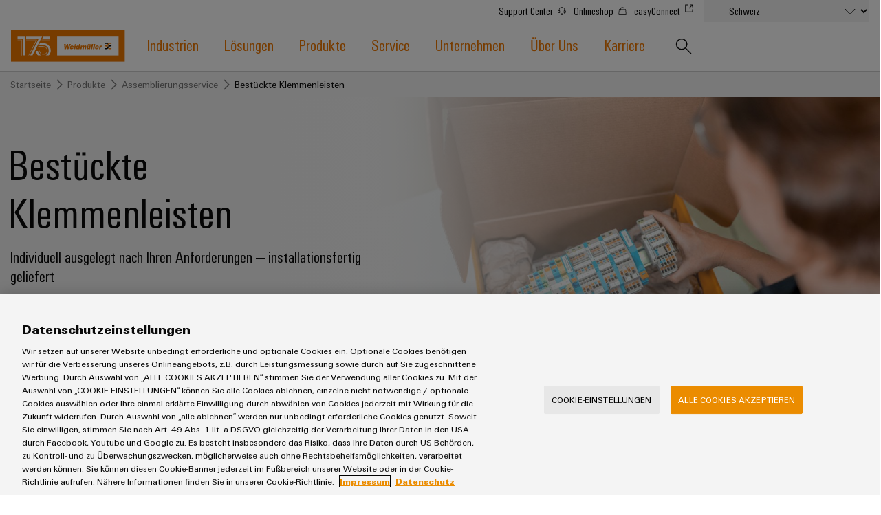

--- FILE ---
content_type: text/html;charset=UTF-8
request_url: https://www.weidmueller.ch/de/produkte/assemblierung/bestueckte_klemmenleisten/index.jsp
body_size: 18287
content:
<!doctype html>



<html lang="de-CH" data-country="CH">
<head>
<meta http-equiv="x-ua-compatible" content="ie=edge">
<meta name="base-path" content="/wmcw-servlets/assets/25-12/js/" />
	<script>
		window.dataLayer = window.dataLayer || [];
		dataLayer.push({
		  "event": "ce.pageLoad",
		  "hreflang-x-default": "https://www.weidmueller.com/int/products/assembly/assembled_terminal_strips/index.jsp"
		});
	</script>

<script>
window.dataLayer = window.dataLayer || [];
function gtag(){dataLayer.push(arguments);}
gtag('consent', 'default', {
'ad_storage': 'denied',
'ad_user_data': 'denied',
'ad_personalization': 'denied',
'analytics_storage': 'denied',
'wait_for_update': 500
});
</script>
<!-- OneTrust Cookies Consent Notice start for www.weidmueller.ch -->
<script type="text/javascript" src="https://cdn.cookielaw.org/consent/9dc7a979-facd-4a67-8d68-b57f29e7d1d2/OtAutoBlock.js" ></script>
<script src="https://cdn.cookielaw.org/scripttemplates/otSDKStub.js" data-language="de" type="text/javascript" charset="UTF-8" data-domain-script="9dc7a979-facd-4a67-8d68-b57f29e7d1d2" ></script>
<script type="text/javascript">
function OptanonWrapper() {
const event = new Event('onetrustloaded');
document.dispatchEvent(event);
window.OneTrustLoaded = true;
}
</script>
<!-- OneTrust Cookies Consent Notice end for www.weidmueller.ch -->
<!-- OneTrust Cookies Consent Privacy Link Label translations start -->
<script type="text/javascript">
var imprintLinkTexts=["Imprint","Impressum"],privacyLinkTexts=["Privacy Statement","Datenschutzerklärung"],aTags=document.getElementsByTagName("a");document.addEventListener("click",function(a){var i=[];if(a.target.matches(".ot-imprint-link"))i=imprintLinkTexts;else{if(!a.target.matches(".ot-privacy-link"))return;i=privacyLinkTexts}a.preventDefault();for(var t=0;t<aTags.length;t++)for(var e=0;e<i.length;e++)if(aTags[t].textContent.trim()==i[e].trim()){aTags[t].click();break}},!1);
</script>
<!-- OneTrust Cookies Consent Privacy Link Label translations end -->
<!-- Google Tag Manager -->
<script>(function(w,d,s,l,i){w[l]=w[l]||[];w[l].push({'gtm.start':
new Date().getTime(),event:'gtm.js'});var f=d.getElementsByTagName(s)[0],
j=d.createElement(s),dl=l!='dataLayer'?'&l='+l:'';j.async=true;j.src=
'https://www.googletagmanager.com/gtm.js?id='+i+dl+ '&gtm_auth=sr9tHMgPgdsfnE79iF2LEg&gtm_preview=env-2&gtm_cookies_win=x';f.parentNode.insertBefore(j,f);
})(window,document,'script','dataLayer','GTM-W584JQB');</script>
<!-- End Google Tag Manager -->
<!-- Google Site Verification for Search Console -->
<meta name="google-site-verification" content="Dh5VGgPjnxANv2mMH19Jc8zgglGvd9WGoKkHcPE2Jtk" />
<!-- End Google Site Verification for Search Console -->
<meta charset="UTF-8">
<meta name="robots" content="index, follow">
<title>Bestückte Klemmenleisten - Schnell, flexibel &amp; produktiv</title>
<meta name="keywords" content="">
<meta name="twitter:card" content="summary_large_image">
<!-- Begin Open Graph protocol -->
<meta Property="og:title" Content="Bestückte Klemmenleisten" />
<meta Property="og:description" Content="Individuell ausgelegt nach Ihren Anforderungen – installationsfertig geliefert" />
<meta Property="og:image" Content="https://mdcop.weidmueller.com/mediadelivery/rendition/900_88752/-T1k8z1lm-S1200" />
<meta property="og:site_name" content="Weidmüller">
<meta property="og:type" content="website">
<meta property="og:url" content="https://www.weidmueller.ch/de/produkte/assemblierung/bestueckte_klemmenleisten/index.jsp">
<meta name="description" content="Individuell bestückte Klemmenleisten - Flexibel ausgelegt nach Ihren Anforderungen - Perfekt aufeinander abgestimmt - Maßgeschneiderte Lösungen ✓">
<meta name="viewport" content="width=device-width, initial-scale=1, shrink-to-fit=no">
<link rel="canonical" href="https://www.weidmueller.ch/de/produkte/assemblierung/bestueckte_klemmenleisten/index.jsp">
<link rel="icon" href="https://www.weidmueller.ch/de/_layout/images/favicon.ico" type="image/x-icon" />
<link rel="shortcut icon" href="https://www.weidmueller.ch/de/_layout/images/favicon.ico" type="image/x-icon" />
<link rel="apple-touch-icon-precomposed" sizes="192x192" href="https://www.weidmueller.ch/de/_layout/images/apple_icon.png">
<link rel="icon" type="image/png" sizes="96x96" href="https://www.weidmueller.ch/de/_layout/images/favicon_96x96.png">
<link rel="icon" type="image/png" sizes="32x32" href="https://www.weidmueller.ch/de/_layout/images/favicon_32x32.png">
<link rel="icon" type="image/png" sizes="16x16" href="https://www.weidmueller.ch/de/_layout/images/favicon_16x16.png">
<link rel="stylesheet" href="/wmcw-servlets/assets/25-12/css/main.css?cache=1768491147437">
<script>
window.CONFIG = { pathToAssets: '/wmcw-servlets/assets/25-12', search: { solrProductsLocale: 'de', solrLocale: 'ch_de', query: { solrProducts: 'https://eshop.weidmueller.com/api/search/products', solr: '/wmcw-servlets/search/select', solrQueryTemplate: '(*SEARCH_TERM* | SEARCH_TERM)^1 (keywords_s:*SEARCH_TERM*)^2' }, productUrl: 'https://eshop.weidmueller.com/p/', productImageUrl: 'https://catalog.weidmueller.com/products/', text: { heading: { website: 'Webseite', products: 'Produkte', datasheet: 'Datasheet', vpeDesc: 'Packaging unit:', articleNumDesc: 'Item No.:' }, all: 'Alle Kategorien', none: 'Keine Ergebnisse gefunden', loading: 'lädt...' } }, wmStoreFrontAPI: { baseURL: 'https://eshop.weidmueller.com', country: 'ch', lang: 'de' }, google: { mapsApiKey: 'AIzaSyDRwbJLTMuOqI8xqlgFyKcsMtUPU1iF5zY', geocodingApiKey: 'AIzaSyDRwbJLTMuOqI8xqlgFyKcsMtUPU1iF5zY', geocodingApi: "https://maps.googleapis.com/maps/api/geocode/json", geocodingRegion: 'de', images: '/images/google-maps_wmcw', routeText: 'Route berechnen', color: "#eb8c00" }, iconStack: '/wmcw-servlets/assets/25-12/images/icons.svg', distributorSearch: '', bladeControl: { apiUrl: '/wmcw-servlets/bladecontrol/calculate', }, ImageMap: { css: "/css/image-map.css" }, geoIPCheck: { active: false, url: '/technical/geoip', content: { text: 'Do you want to change to your country website?', acceptButton: 'Change now', declineButton: 'Stay here' } }, relaisSelector: { filterMatrixURL: '/de/technische_seite/relais_selector_filter_matrix_json.json', productsURL: '/de/technische_seite/relais_products_json.json' } };
</script>
<script src="/wmcw-servlets/assets/25-12/js/main.js?cache=1768491147438" defer></script>
<!-- External resources -->
<link rel="preload" as="font" crossorigin type="font/woff2" href="/wmcw-servlets/assets/25-12/fonts/woff2/wm_regular_basic_latin_woff2.woff2">
<link rel="preload" as="font" crossorigin type="font/woff2" href="/wmcw-servlets/assets/25-12/fonts/woff2/wm_cond_basic_latin_woff2.woff2">
					<link rel="alternate" href="https://www.weidmueller.cz/cs/produkty/sestaveni/sestavene_svorkovnice/index.jsp" hreflang="cs-CZ" />
					<link rel="alternate" href="https://www.weidmueller.at/de/produkte/assemblierung/bestueckte_klemmenleisten/index.jsp" hreflang="de-AT" />
					<link rel="alternate" href="https://www.weidmueller.ch/de/produkte/assemblierung/bestueckte_klemmenleisten/index.jsp" hreflang="de-CH" />
					<link rel="alternate" href="https://www.weidmueller.de/de/produkte/assemblierung/bestueckte_klemmenleisten/index.jsp" hreflang="de-DE" />
					<link rel="alternate" href="https://www.weidmuller.com.au/en/products/assembly/assembled_terminal_strips/index.jsp" hreflang="en-AU" />
					<link rel="alternate" href="https://www.weidmuller.ca/en/products/assembly/assembled_terminal_strips/index.jsp" hreflang="en-CA" />
					<link rel="alternate" href="https://www.weidmueller.com/int/products/assembly/assembled_terminal_strips/index.jsp" hreflang="x-default" />
					<link rel="alternate" href="https://www.weidmueller.com/int/products/assembly/assembled_terminal_strips/index.jsp" hreflang="en" />
					<link rel="alternate" href="https://www.weidmuller.co.uk/en/products/assembly/assembled_terminal_strips/index.jsp" hreflang="en-GB" />
					<link rel="alternate" href="https://www.weidmuller.in/en/products/assembly/assembled_terminal_strips/index.jsp" hreflang="en-IN" />
					<link rel="alternate" href="https://www.weidmuller.com.sg/en/products/assembly/assembled_terminal_strips/index.jsp" hreflang="en-SG" />
					<link rel="alternate" href="https://www.weidmuller.com/en/service/engineering_assembly_services/assembled_terminal_rails/index.jsp" hreflang="en-US" />
					<link rel="alternate" href="https://www.weidmuller.es/es/productos/montaje/regletas_de_bornes_montadas/index.jsp" hreflang="es-ES" />
					<link rel="alternate" href="https://www.weidmuller.com.mx/es/productos/montaje/arreglos_de_clemas_armados/index.jsp" hreflang="es-MX" />
					<link rel="alternate" href="https://www.weidmueller.be/fr_be/produits/assemblage/barrettes_de_raccordement_equipees/index.jsp" hreflang="fr-BE" />
					<link rel="alternate" href="https://www.weidmuller.ca/fr/products/assembly/assembled_terminal_strips/index.jsp" hreflang="fr-CA" />
					<link rel="alternate" href="https://www.weidmuller.fr/fr/produits/assemblage/borniers_de_raccordement_equipes/index.jsp" hreflang="fr-FR" />
					<link rel="alternate" href="https://www.weidmueller.hu/hu/termekek/oesszeszereles/szerelt_sorkapocslecek/index.jsp" hreflang="hu-HU" />
					<link rel="alternate" href="https://www.weidmuller.it/it/prodotti/servizi/morsettiere_preassemblate/index.jsp" hreflang="it-IT" />
					<link rel="alternate" href="https://www.weidmuller.co.jp/ja/products/assembly/assembled_terminal_strips/index.jsp" hreflang="ja-JP" />
					<link rel="alternate" href="https://www.weidmuller.co.kr/ko/products/assembly/assembled_terminal_strips/index.jsp" hreflang="ko-KR" />
					<link rel="alternate" href="https://www.weidmueller.be/nl_be/producten/assemblage/geassembleerde_klemmenstroken/index.jsp" hreflang="nl-BE" />
					<link rel="alternate" href="https://www.weidmuller.nl/nl_nl/producten/assemblage/geassembleerde_klemmenstroken/index.jsp" hreflang="nl-NL" />
					<link rel="alternate" href="https://www.weidmuller.pl/pl/produkty/montaz/zlozone_listwy_zaciskowe/index.jsp" hreflang="pl-PL" />
					<link rel="alternate" href="https://www.weidmueller.com.br/pt/produtos/montagem/reguas_de_bornes/index.jsp" hreflang="pt-BR" />
					<link rel="alternate" href="https://www.weidmuller.pt/pt/produtos/montagem/faixas_de_terminais_montadas/index.jsp" hreflang="pt-PT" />
					<link rel="alternate" href="https://www.weidmueller.ro/ro/produse/asamblare/siruri_de_blocuri_terminale_asamblate/index.jsp" hreflang="ro-RO" />
					<link rel="alternate" href="https://www.weidmuller.com.tr/tr/ueruenler/montaj/montaja_hazır_oezel_tasarımlar/index.jsp" hreflang="tr-TR" />

<!-- Preconnections -->
</head>
<body class="disable-transitions" >
<div class="breakpoint"></div>
<!-- Google Tag Manager (noscript) -->
<noscript><iframe src="https://www.googletagmanager.com/ns.html?id=GTM-W584JQB&gtm_auth=sr9tHMgPgdsfnE79iF2LEg&gtm_preview=env-2&gtm_cookies_win=x"
height="0" width="0" style="display:none;visibility:hidden"></iframe></noscript>
<!-- End Google Tag Manager (noscript) -->
<header class="header " >
<div class="header__container">
<div class="grid-container">
<div class="grid-x grid-margin-x">
<a class="cell small-5 medium-3 large-2 header__logo" href="https://www.weidmueller.ch/de/index.jsp">
<img
src="https://www.weidmueller.ch/de/_layout/images/weidmueller_logo_175_years.svg"
alt="Weidmüller Logo"
>
</a>
<nav class="nav" role="navigation">
<button id="menu-button" class="hamburger hamburger--spin hide-for-large" data-toggle="menu menu-button" data-toggler=".is-active" aria-controls="menu">
<span class="hamburger-box">
<span class="hamburger-inner"></span>
</span>
</button>
<ul id="menu" class="nav__main-list" aria-expanded="false" aria-labelledby="menu-button" data-toggler=".nav__visible">
<li role="none" class="nav__subitems">
<div class="nav__subitems__inner">
<span class="nav__subitem">
<a href="https://support.weidmueller.com/" target="_blank" rel="noreferrer noopener" class="nav__sublink with-icon" >Support Center <svg viewbox='0 0 100 100' class='icon icon--xsmall icon--internal'> <use xlink:href='/wmcw-servlets/assets/25-12/images/icons.svg#headset--medium'></use> </svg> </a>
<a href="http://eshop.weidmueller.com" target="_blank" rel="noreferrer noopener" class="nav__sublink with-icon" >Onlineshop <svg viewbox='0 0 100 100' class='icon icon--xsmall icon--internal'> <use xlink:href='/wmcw-servlets/assets/25-12/images/icons.svg#shop--medium'></use> </svg> </a>
<a href="https://easyconnect.weidmueller.com/" target="_blank" rel="noreferrer noopener" class="nav__sublink with-icon" >easyConnect <svg viewbox='0 0 100 100' class='icon icon--xsmall'><use xlink:href='/wmcw-servlets/assets/25-12/images/icons.svg#link--xsmall'></use></svg> </a>
</span>
<form class="nav__subitem nav__subitem--change-country" data-linked-dropdowns="onchange"> <div class="select__container"> <select id="select" name="select" class="select--languages"> <option value="" disabled> Land wählen </option> <option disabled selected> Schweiz </option> <option value="https://www.weidmueller.ch/de/" >-- Schweiz (Deutsch)</option> <option value="https://www.weidmueller.ch/fr/" >-- Schweiz (français)</option> <option value="https://www.weidmueller.ch/it/" >-- Schweiz (Italiano)</option> <option value="https://www.weidmueller.com/argentina" > Argentina </option> <option value="https://weidmuller.com.au" > Australia & New Zealand </option> <option disabled> Belgium </option> <option value="https://www.weidmueller.be" >-- België</option> <option value="https://www.weidmueller.be/fr_be/" >-- Belgique</option> <option value="https://www.weidmueller.com.br" > Brasil </option> <option value="https://www.weidmueller.com/int/global/weidmueller_bulgaria.jsp" > Bulgaria </option> <option disabled> Canada </option> <option value="https://www.weidmuller.ca/en/index.jsp" >-- Canada (English)</option> <option value="https://www.weidmuller.ca/fr/index.jsp" >-- Canada (français)</option> <option value="https://www.weidmueller.com/chile" > Chile </option> <option value="http://www.weidmueller.com.cn" > China </option> <option value="https://www.weidmueller.com/colombia" > Colombia </option> <option value="https://www.weidmueller.cz/" > Czech Republic </option> <option value="https://www.weidmuller.dk" > Danmark </option> <option value="https://www.weidmueller.de" > Deutschland </option> <option value="https://www.weidmuller.es" > España </option> <option value="https://www.weidmueller.com/int/country_pages/weidmueller_estonia.jsp" > Estonia </option> <option value="https://www.weidmuller.fr" > France </option> <option value="https://www.weidmuller.in" > India </option> <option value="https://www.weidmueller.com" > International Website </option> <option value="https://www.weidmuller.it" > Italia </option> <option value="http://www.weidmuller.co.jp/" > Japan </option> <option value="https://www.weidmueller.com/kazakhstan" > Kazakhstan </option> <option value="http://www.weidmuller.co.kr" > Korea </option> <option value="https://www.weidmueller.com/int/country_pages/weidmueller_latvia.jsp" > Latvia </option> <option value="https://www.weidmueller.com/int/country_pages/weidmueller_lithuania.jsp" > Lithuania </option> <option value="https://www.weidmueller.hu" > Magyarország </option> <option value="http://www.weidmuller.com.mx" > México </option> <option value="https://www.weidmueller.com/int/global/weidmueller_middle_east.jsp" > Middle East </option> <option value="https://www.weidmuller.nl" > Nederland </option> <option value="https://www.weidmuller.no" > Norge </option> <option value="https://www.weidmueller.com/int/company/our_company/locations/index.jsp" > Other websites </option> <option value="https://www.weidmueller.com/peru" > Peru </option> <option value="https://www.weidmuller.pl/" > Polska </option> <option value="https://www.weidmuller.pt" > Portugal </option> <option value="https://www.weidmueller.ro" > România </option> <option value="https://www.weidmueller.com/int/weidmueller_saudi_arabia.jsp" > Saudi Arabia </option> <option value="https://www.weidmueller.com/int/global/weidmueller_serbia.jsp" > Serbia </option> <option value="http://www.weidmuller.com.sg" > Singapore </option> <option value="https://www.weidmuller.fi" > Suomi </option> <option value="https://www.weidmuller.se/" > Sverige </option> <option value="https://www.weidmuller.com.tr" > Türkiye </option> <option value="https://www.weidmueller.com/int/global/weidmueller_ukraine.jsp" > Ukraine </option> <option value="https://www.weidmuller.co.uk" > United Kingdom </option> <option value="http://www.weidmuller.com" > United States </option> <option value="https://www.weidmueller.at" > Österreich </option> </select> <svg viewbox='0 0 100 100' class='icon icon--medium'> <use xlink:href='/wmcw-servlets/assets/25-12/images/icons.svg#arrow-down--medium'></use> </svg> </div> </form>
</div>
</li>





<li role="none" class="nav__main-item"> <a  href="https://www.weidmueller.ch/de/industrien/index.jsp" data-open-next-level=""> Industrien <svg viewBox="0 0 100 100" class="icon icon--small"> <use xlink:href="/wmcw-servlets/assets/25-12/images/icons.svg#arrow-right--xsmall"></use> </svg> </a> <div class="nav__flyout "> <div> <div> <a  class="nav__flyout__back-link" href="#" data-close-current-level=""> <svg viewBox="0 0 100 100" class="icon icon--small"> <use xlink:href="/wmcw-servlets/assets/25-12/images/icons.svg#arrow-right--xsmall"></use> </svg> <span>zurück zu Industrien</span> </a> <div class="nav__flyout__sections"> <ul> <li class="nav__flyout__section-item" data-quicklook-link data-quicklook-link-title="Weidmüller IndustryMatch" data-quicklook-link-subline="Eine 3D-Welt, in der Herausforderungen greifbar und Lösungen erlebbar werden." data-quicklook-link-image="https://mdcop.weidmueller.com/mediadelivery/rendition/900_409123/-T4z3mm-S330" > <a  href="https://www.weidmueller.ch/de/industrien/weidmueller_industrymatch/index.jsp"> <img class="image " src="https://mdcop.weidmueller.com/mediadelivery/rendition/900_409123/-T1z1mm-S75"> <span> <span>Weidmüller IndustryMatch</span> <span>Eine 3D-Welt, in der Herausforderungen greifbar und Lösungen erlebbar werden.</span> </span> </a> </li> <li class="nav__flyout__section-item" data-quicklook-link data-quicklook-link-title="Datencenter" data-quicklook-link-subline="Lösungen und Produkte für Rechenzentren – effizient, zuverlässig, skalierbar" data-quicklook-link-image="https://mdcop.weidmueller.com/mediadelivery/rendition/900_409559/-T4z3mm-S330" > <a  href="https://www.weidmueller.ch/de/industrien/datencenter/index.jsp"> <img class="image " src="https://mdcop.weidmueller.com/mediadelivery/rendition/900_409559/-T1z1mm-S75"> <span> <span>Datencenter</span> <span>Lösungen und Produkte für Rechenzentren – effizient, zuverlässig, skalierbar</span> </span> </a> </li> <li class="nav__flyout__section-item" data-quicklook-link data-quicklook-link-title="Energiespeicher" data-quicklook-link-subline="Lösungen und Produkte für Energiespeichersysteme (ESS)" data-quicklook-link-image="https://mdcop.weidmueller.com/mediadelivery/rendition/900_409548/-T4z3mm-S330" > <a  href="https://www.weidmueller.ch/de/industrien/energiespeicher/index.jsp"> <img class="image " src="https://mdcop.weidmueller.com/mediadelivery/rendition/900_409548/-T1z1mm-S75"> <span> <span>Energiespeicher</span> <span>Lösungen und Produkte für Energiespeichersysteme (ESS)</span> </span> </a> </li> <li class="nav__flyout__section-item" data-quicklook-link data-quicklook-link-title="Energieübertragung und -verteilung" data-quicklook-link-subline="Stabilität und Sicherheit für moderne Energienetze" data-quicklook-link-image="https://mdcop.weidmueller.com/mediadelivery/rendition/900_409551/-T4z3mm-S330" > <a  href="https://www.weidmueller.ch/de/industrien/energieuebertragung_und_verteilung/index.jsp"> <img class="image " src="https://mdcop.weidmueller.com/mediadelivery/rendition/900_409551/-T1z1mm-S75"> <span> <span>Energieübertragung und -verteilung</span> <span>Stabilität und Sicherheit für moderne Energienetze</span> </span> </a> </li> <li class="nav__flyout__section-item" data-quicklook-link data-quicklook-link-title="Gebäudeinfrastruktur" data-quicklook-link-subline="Lösungen für die spezifischen Anforderungen in der Gebäudeinfrastruktur" data-quicklook-link-image="https://mdcop.weidmueller.com/mediadelivery/rendition/900_409549/-T4z3mm-S330" > <a  href="https://www.weidmueller.ch/de/industrien/gebaeudeinfrastruktur/index.jsp"> <img class="image " src="https://mdcop.weidmueller.com/mediadelivery/rendition/900_409549/-T1z1mm-S75"> <span> <span>Gebäudeinfrastruktur</span> <span>Lösungen für die spezifischen Anforderungen in der Gebäudeinfrastruktur</span> </span> </a> </li> <li class="nav__flyout__section-item" data-quicklook-link data-quicklook-link-title="Gerätehersteller" data-quicklook-link-subline="Innovative Verbindungslösungen für Geräte" data-quicklook-link-image="https://mdcop.weidmueller.com/mediadelivery/rendition/900_409550/-T4z3mm-S330" > <a  href="https://www.weidmueller.ch/de/industrien/geraetehersteller/index.jsp"> <img class="image " src="https://mdcop.weidmueller.com/mediadelivery/rendition/900_409550/-T1z1mm-S75"> <span> <span>Gerätehersteller</span> <span>Innovative Verbindungslösungen für Geräte</span> </span> </a> </li> <li class="nav__flyout__section-item" data-quicklook-link data-quicklook-link-title="Konventionelle Energieerzeugung" data-quicklook-link-subline="Zukunftssicherheit für bewährte Energieerzeugung" data-quicklook-link-image="https://mdcop.weidmueller.com/mediadelivery/rendition/900_409553/-T4z3mm-S330" > <a  href="https://www.weidmueller.ch/de/industrien/konventionelle_energieerzeugung/index.jsp"> <img class="image " src="https://mdcop.weidmueller.com/mediadelivery/rendition/900_409553/-T1z1mm-S75"> <span> <span>Konventionelle Energieerzeugung</span> <span>Zukunftssicherheit für bewährte Energieerzeugung</span> </span> </a> </li> <li class="nav__flyout__section-item" data-quicklook-link data-quicklook-link-title="Maschinenbau" data-quicklook-link-subline="Lösungen für verschiedene Segmente der Maschinen und Fabrikautomation" data-quicklook-link-image="https://mdcop.weidmueller.com/mediadelivery/rendition/900_409552/-T4z3mm-S330" > <a  href="https://www.weidmueller.ch/de/industrien/maschinenbau/index.jsp"> <img class="image " src="https://mdcop.weidmueller.com/mediadelivery/rendition/900_409552/-T1z1mm-S75"> <span> <span>Maschinenbau</span> <span>Lösungen für verschiedene Segmente der Maschinen und Fabrikautomation</span> </span> </a> </li> <li class="nav__flyout__section-item" data-quicklook-link data-quicklook-link-title="Öl & Gas" data-quicklook-link-subline="Sicherer Betrieb mit vernetzten Lösungen für die Prozessindustrie" data-quicklook-link-image="https://mdcop.weidmueller.com/mediadelivery/rendition/900_409554/-T4z3mm-S330" > <a  href="https://www.weidmueller.ch/de/industrien/oel_gas/index.jsp"> <img class="image " src="https://mdcop.weidmueller.com/mediadelivery/rendition/900_409554/-T1z1mm-S75"> <span> <span>Öl & Gas</span> <span>Sicherer Betrieb mit vernetzten Lösungen für die Prozessindustrie</span> </span> </a> </li> <li class="nav__flyout__section-item" data-quicklook-link data-quicklook-link-title="Photovoltaik" data-quicklook-link-subline="Mehr Ressourceneffizienz durch Sonnenenergie" data-quicklook-link-image="https://mdcop.weidmueller.com/mediadelivery/rendition/900_409555/-T4z3mm-S330" > <a  href="https://www.weidmueller.ch/de/industrien/photovoltaik/index.jsp"> <img class="image " src="https://mdcop.weidmueller.com/mediadelivery/rendition/900_409555/-T1z1mm-S75"> <span> <span>Photovoltaik</span> <span>Mehr Ressourceneffizienz durch Sonnenenergie</span> </span> </a> </li> <li class="nav__flyout__section-item" data-quicklook-link data-quicklook-link-title="Schienenfahrzeuge" data-quicklook-link-subline="Moderne und digitale Lösungen für klimafreundliche Mobilitat im Bahnverkehr" data-quicklook-link-image="https://mdcop.weidmueller.com/mediadelivery/rendition/900_409556/-T4z3mm-S330" > <a  href="https://www.weidmueller.ch/de/industrien/schienenfahrzeuge/index.jsp"> <img class="image " src="https://mdcop.weidmueller.com/mediadelivery/rendition/900_409556/-T1z1mm-S75"> <span> <span>Schienenfahrzeuge</span> <span>Moderne und digitale Lösungen für klimafreundliche Mobilitat im Bahnverkehr</span> </span> </a> </li> <li class="nav__flyout__section-item" data-quicklook-link data-quicklook-link-title="Schiffbau" data-quicklook-link-subline="Umfassende Verbindungslösungen für die maritime Industrie" data-quicklook-link-image="https://mdcop.weidmueller.com/mediadelivery/rendition/900_409557/-T4z3mm-S330" > <a  href="https://www.weidmueller.ch/de/industrien/schiffbau/index.jsp"> <img class="image " src="https://mdcop.weidmueller.com/mediadelivery/rendition/900_409557/-T1z1mm-S75"> <span> <span>Schiffbau</span> <span>Umfassende Verbindungslösungen für die maritime Industrie</span> </span> </a> </li> <li class="nav__flyout__section-item" data-quicklook-link data-quicklook-link-title="Wasseraufbereitung und Abwasseraufbereitung" data-quicklook-link-subline="Lösungen für die Wasser- und Abwasserindustrie" data-quicklook-link-image="https://mdcop.weidmueller.com/mediadelivery/rendition/900_409560/-T4z3mm-S330" > <a  href="https://www.weidmueller.ch/de/industrien/wasseraufbereitung_und_abwasseraufbereitung/index.jsp"> <img class="image " src="https://mdcop.weidmueller.com/mediadelivery/rendition/900_409560/-T1z1mm-S75"> <span> <span>Wasseraufbereitung und Abwasseraufbereitung</span> <span>Lösungen für die Wasser- und Abwasserindustrie</span> </span> </a> </li> <li class="nav__flyout__section-item" data-quicklook-link data-quicklook-link-title="Wasserstoff" data-quicklook-link-subline="Wasserstoff als Schlüsseltechnologie für die Energiewende" data-quicklook-link-image="https://mdcop.weidmueller.com/mediadelivery/rendition/900_409561/-T4z3mm-S330" > <a  href="https://www.weidmueller.ch/de/industrien/wasserstoff/index.jsp"> <img class="image " src="https://mdcop.weidmueller.com/mediadelivery/rendition/900_409561/-T1z1mm-S75"> <span> <span>Wasserstoff</span> <span>Wasserstoff als Schlüsseltechnologie für die Energiewende</span> </span> </a> </li> <li class="nav__flyout__section-item" data-quicklook-link data-quicklook-link-title="Windenergie" data-quicklook-link-subline="Effizienter Betrieb von Windparks" data-quicklook-link-image="https://mdcop.weidmueller.com/mediadelivery/rendition/900_409562/-T4z3mm-S330" > <a  href="https://www.weidmueller.ch/de/industrien/windenergie/index.jsp"> <img class="image " src="https://mdcop.weidmueller.com/mediadelivery/rendition/900_409562/-T1z1mm-S75"> <span> <span>Windenergie</span> <span>Effizienter Betrieb von Windparks</span> </span> </a> </li> </ul> </div> </div> </div> </div> </li> <li role="none" class="nav__main-item"> <a  href="https://www.weidmueller.ch/de/loesungen/index.jsp" data-open-next-level=""> Lösungen <svg viewBox="0 0 100 100" class="icon icon--small"> <use xlink:href="/wmcw-servlets/assets/25-12/images/icons.svg#arrow-right--xsmall"></use> </svg> </a> <div class="nav__flyout nav__flyout--is-compact nav__flyout--has-quicklook "> <div> <div> <a  class="nav__flyout__back-link" href="#" data-close-current-level=""> <svg viewBox="0 0 100 100" class="icon icon--small"> <use xlink:href="/wmcw-servlets/assets/25-12/images/icons.svg#arrow-right--xsmall"></use> </svg> <span>zurück zu Lösungen</span> </a> <div class="nav__flyout__sections"> <div> <a  class="nav__flyout__section-heading" href="https://www.weidmueller.ch/de/loesungen/technologien/index.jsp"> <span><span>Technologien</span></span> </a> <ul> <li class="nav__flyout__section-item" data-quicklook-link data-quicklook-link-title="SNAP IN Anschlusstechnologie" data-quicklook-link-subline="Ready-to-Robot! – Heben Sie Ihre Verdrahtungsprozesse mit unserer Innovation, der SNAP IN-Anschlusstechnologie auf ein neues Level." data-quicklook-link-image="https://mdcop.weidmueller.com/mediadelivery/rendition/900_301766/-T4z3mm-S330" > <a  href="https://www.weidmueller.ch/de/produkte/verbindungstechnik/steckverbinder/snap_in/index.jsp"> <span> <span>SNAP IN Anschlusstechnologie</span> </span> </a> </li> <li class="nav__flyout__section-item" data-quicklook-link data-quicklook-link-title="PUSH IN Anschlusstechnologie" data-quicklook-link-subline="Mach Zeit zu deinem Erfolgsfaktor" data-quicklook-link-image="https://mdcop.weidmueller.com/mediadelivery/rendition/900_164732/-T4z3mm-S330" > <a  href="https://www.weidmueller.ch/de/produkte/push_in/index.jsp"> <span> <span>PUSH IN Anschlusstechnologie</span> </span> </a> </li> <li class="nav__flyout__section-item" data-quicklook-link data-quicklook-link-title="DC-Microgrids" data-quicklook-link-subline="Gleichstrom für die nachhaltige Fabrik mit DC-Infrastruktur" data-quicklook-link-image="https://mdcop.weidmueller.com/mediadelivery/rendition/900_323742/-T4z3mm-S330" > <a  href="https://www.weidmueller.ch/de/loesungen/dc_industrie/index.jsp"> <span> <span>DC-Microgrids</span> </span> </a> </li> <li class="nav__flyout__section-item" data-quicklook-link data-quicklook-link-title="u-OS Edge Computing" data-quicklook-link-subline="Das flexible Betriebssystem für Industrial IoT und Automatisierung" data-quicklook-link-image="https://mdcop.weidmueller.com/mediadelivery/rendition/900_274234/-T4z3mm-S330" > <a  href="https://www.weidmueller.ch/de/produkte/automatisierung_software/steuerungen/u_os/index.jsp"> <span> <span>u-OS Edge Computing</span> </span> </a> </li> <li class="nav__flyout__section-item" data-quicklook-link data-quicklook-link-title="Industrial 5G" data-quicklook-link-subline="Industrial 5G für ein zuverlässiges Funknetz" data-quicklook-link-image="https://mdcop.weidmueller.com/mediadelivery/rendition/900_295742/-T4z3mm-S330" > <a  href="https://www.weidmueller.ch/de/loesungen/industrial_5g/index.jsp"> <span> <span>Industrial 5G</span> </span> </a> </li> <li class="nav__flyout__section-item" data-quicklook-link data-quicklook-link-title="Single Pair Ethernet" data-quicklook-link-subline="Die Netzwerkinfrastruktur für das Industrial IOT" data-quicklook-link-image="https://mdcop.weidmueller.com/mediadelivery/rendition/900_152472/-T4z3mm-S330" > <a  href="https://www.weidmueller.ch/de/loesungen/single_pair_ethernet/index.jsp"> <span> <span>Single Pair Ethernet</span> </span> </a> </li> </ul> </div> <div> <a  class="nav__flyout__section-heading" href="https://www.weidmueller.ch/de/loesungen/schaltschrank_und_feldebene/index.jsp"> <span><span>Schaltschrank- und Feldebene</span></span> </a> <ul> <li class="nav__flyout__section-item" data-quicklook-link data-quicklook-link-title="Feldverdrahtung" data-quicklook-link-subline="Das industrielle Netzwerk aus einer Hand - vom Schaltschrank bis ins Feld" data-quicklook-link-image="https://mdcop.weidmueller.com/mediadelivery/rendition/900_310114/-T4z3mm-S330" > <a  href="https://www.weidmueller.ch/de/loesungen/schaltschrank_und_feldebene/feldverdrahtung/index.jsp"> <span> <span>Feldverdrahtung</span> </span> </a> </li> <li class="nav__flyout__section-item" data-quicklook-link data-quicklook-link-title="Smart Cabinet Building" data-quicklook-link-subline="Schneller, flexibler und wirtschaftlicher produzieren" data-quicklook-link-image="https://mdcop.weidmueller.com/mediadelivery/rendition/900_256506/-T4z3mm-S330" > <a  href="https://www.weidmueller.ch/de/loesungen/schaltschrank_und_feldebene/smart_cabinet_building/index.jsp"> <span> <span>Smart Cabinet Building</span> </span> </a> </li> <li class="nav__flyout__section-item" data-quicklook-link data-quicklook-link-title="Smart Metering" data-quicklook-link-subline="Verbindungstechnik für intelligente Messsysteme" data-quicklook-link-image="https://mdcop.weidmueller.com/mediadelivery/rendition/900_284382/-T4z3mm-S330" > <a  href="https://www.weidmueller.ch/de/loesungen/schaltschrank_und_feldebene/smart_metering/index.jsp"> <span> <span>Smart Metering</span> </span> </a> </li> <li class="nav__flyout__section-item" data-quicklook-link data-quicklook-link-title="Weidmüller Configurator" data-quicklook-link-subline="Digital Engineering auf einem neuen Niveau ‒ intuitiv, unkompliziert, schnell" data-quicklook-link-image="https://mdcop.weidmueller.com/mediadelivery/rendition/900_43134/-T4z3mm-S330" > <a  href="https://www.weidmueller.ch/de/loesungen/schaltschrank_und_feldebene/weidmueller_configurator/index.jsp"> <span> <span>Weidmüller Configurator</span> </span> </a> </li> <li class="nav__flyout__section-item" data-quicklook-link data-quicklook-link-title="Workplace Solutions" data-quicklook-link-subline="Ready when you are - Next level Schaltschrankbau." data-quicklook-link-image="https://mdcop.weidmueller.com/mediadelivery/rendition/900_411822/-T4z3mm-S330" > <a  href="https://www.weidmueller.ch/de/loesungen/schaltschrank_und_feldebene/workplace_solutions/index.jsp"> <span> <span>Workplace Solutions</span> </span> </a> </li> </ul> </div> <div> <a  class="nav__flyout__section-heading" href="https://www.weidmueller.ch/de/loesungen/systeme_und_loesungen/index.jsp"> <span><span>Systeme und Lösungen</span></span> </a> <ul> <li class="nav__flyout__section-item" data-quicklook-link data-quicklook-link-title="Dezentrale Automatisierung" data-quicklook-link-subline="Dezentrale Automatisierungsaufgaben wirtschaftlich lösen, um Funktionseinheiten einzigartig einfach zusammenzustellen" data-quicklook-link-image="https://mdcop.weidmueller.com/mediadelivery/rendition/900_97601/-T4z3mm-S330" > <a  href="https://www.weidmueller.ch/de/loesungen/systeme_und_loesungen/dezentrale_automatisierung/index.jsp"> <span> <span>Dezentrale Automatisierung</span> </span> </a> </li> <li class="nav__flyout__section-item" data-quicklook-link data-quicklook-link-title="Energiemanagement-Lösungen" data-quicklook-link-subline="Reduzieren Sie Ihre Energiekosten mit bis zu 40% Förderung" data-quicklook-link-image="https://mdcop.weidmueller.com/mediadelivery/rendition/900_166569/-T4z3mm-S330" > <a  href="https://www.weidmueller.ch/de/loesungen/systeme_und_loesungen/energiemanagement_loesungen/index.jsp"> <span> <span>Energiemanagement-Lösungen</span> </span> </a> </li> <li class="nav__flyout__section-item" data-quicklook-link data-quicklook-link-title="IIoT & Automation Software" data-quicklook-link-subline="Anwendungsfälle im Industrial IoT und in der Automatisierung einfach umsetzen" data-quicklook-link-image="https://mdcop.weidmueller.com/mediadelivery/rendition/900_274234/-T4z3mm-S330" > <a  href="https://www.weidmueller.ch/de/loesungen/systeme_und_loesungen/iiot_automation_software/index.jsp"> <span> <span>IIoT & Automation Software</span> </span> </a> </li> <li class="nav__flyout__section-item" data-quicklook-link data-quicklook-link-title="Industrial Analytics" data-quicklook-link-subline="Analysieren, anzeigen, vorhersagen ‒ mit Industrial Analytics" data-quicklook-link-image="https://mdcop.weidmueller.com/mediadelivery/rendition/900_86327/-T4z3mm-S330" > <a  href="https://www.weidmueller.ch/de/loesungen/systeme_und_loesungen/industrial_analytics/index.jsp"> <span> <span>Industrial Analytics</span> </span> </a> </li> <li class="nav__flyout__section-item" data-quicklook-link data-quicklook-link-title="Industrial Automation" data-quicklook-link-subline="Optimieren Sie Ihre Automatisierungsprozesse mit u-mation" data-quicklook-link-image="https://mdcop.weidmueller.com/mediadelivery/rendition/900_225456/-T4z3mm-S330" > <a  href="https://www.weidmueller.ch/de/loesungen/systeme_und_loesungen/industrial_automation/index.jsp"> <span> <span>Industrial Automation</span> </span> </a> </li> <li class="nav__flyout__section-item" data-quicklook-link data-quicklook-link-title="Industrial IoT" data-quicklook-link-subline="Der einfache Weg ins Industrial IoT ‒ „From Data to Value“ mit unserem umfangreichen und zukunftsorientierten IIoT-Portfolio" data-quicklook-link-image="https://mdcop.weidmueller.com/mediadelivery/rendition/900_166554/-T4z3mm-S330" > <a  href="https://www.weidmueller.ch/de/loesungen/systeme_und_loesungen/industrial_iot/index.jsp"> <span> <span>Industrial IoT</span> </span> </a> </li> <li class="nav__flyout__section-item" data-quicklook-link data-quicklook-link-title="Industrial Security" data-quicklook-link-subline="Einfach sicher – erfahren Sie mehr von unseren umfangreichen Produkt Security Funktionen und den Dienstleistungen unserer Partner" data-quicklook-link-image="https://mdcop.weidmueller.com/mediadelivery/rendition/900_323054/-T4z3mm-S330" > <a  href="https://www.weidmueller.ch/de/loesungen/systeme_und_loesungen/industrial_security/index.jsp"> <span> <span>Industrial Security</span> </span> </a> </li> <li class="nav__flyout__section-item" data-quicklook-link data-quicklook-link-title="Industrial Service Platform easyConnect" data-quicklook-link-subline="Wählen Sie Ihre individuelle Lösung aus unserem wachsenden Angebot an digitalen Dienstleistungen - konfigurieren Sie Ihre Hardware, verwalten Sie Ihre Software-Rollouts, greifen Sie aus der Ferne auf Ihre Maschinen zu, überwachen Sie Ihre Daten und vieles mehr." data-quicklook-link-image="https://mdcop.weidmueller.com/mediadelivery/rendition/900_244957/-T4z3mm-S330" > <a  href="https://www.weidmueller.ch/de/loesungen/systeme_und_loesungen/industrial_service_platform_easyconnect/index.jsp"> <span> <span>Industrial Service Platform easyConnect</span> </span> </a> </li> </ul> </div> <div> <a  class="nav__flyout__section-heading" href="https://www.weidmueller.ch/de/loesungen/geraetehersteller/index.jsp"> <span><span>Gerätehersteller</span></span> </a> <ul> <li class="nav__flyout__section-item" data-quicklook-link data-quicklook-link-title="Leiterplattensteckverbinder & Leiterplattenklemmen" data-quicklook-link-subline="Always a connection ahead. Pioneering PCB connectivity." data-quicklook-link-image="https://mdcop.weidmueller.com/mediadelivery/rendition/900_319422/-T4z3mm-S330" > <a  href="https://www.weidmueller.ch/de/loesungen/geraetehersteller/leiterplattensteckverbinder_leiterplattenklemmen/index.jsp"> <span> <span>Leiterplattensteckverbinder & Leiterplattenklemmen</span> </span> </a> </li> <li class="nav__flyout__section-item" data-quicklook-link data-quicklook-link-title="PCB Connector Services" > <a  href="https://www.weidmueller.ch/de/loesungen/geraetehersteller/pcb_connector_services/index.jsp"> <span> <span>PCB Connector Services</span> </span> </a> </li> </ul> </div> <div class="nav__flyout__quicklook show-for-large" data-quicklook> <img src="https://mdcop.weidmueller.com/mediadelivery/rendition/900_86326/-T4z3mm-S330" alt="" data-quicklook-image="https://mdcop.weidmueller.com/mediadelivery/rendition/900_86326/-T4z3mm-S330"> <div class="h3" data-quicklook-title="Lösungen">Lösungen</div> <p class="nav__flyout__quicklook__subline" data-quicklook-subline=""></p> </div> </div> </div> </div> </div> </li> <li role="none" class="nav__main-item"> <a  href="https://www.weidmueller.ch/de/produkte/index.jsp" data-open-next-level=""> Produkte <svg viewBox="0 0 100 100" class="icon icon--small"> <use xlink:href="/wmcw-servlets/assets/25-12/images/icons.svg#arrow-right--xsmall"></use> </svg> </a> <div class="nav__flyout nav__flyout--is-compact nav__flyout--has-contextual-links "> <div> <div> <a  class="nav__flyout__back-link" href="#" data-close-current-level=""> <svg viewBox="0 0 100 100" class="icon icon--small"> <use xlink:href="/wmcw-servlets/assets/25-12/images/icons.svg#arrow-right--xsmall"></use> </svg> <span>zurück zu Produkte</span> </a> <div class="nav__flyout__sections"> <div> <a  class="nav__flyout__section-heading" href="https://www.weidmueller.ch/de/produkte/verbindungstechnik/index.jsp"> <span><span>Verbindungstechnik</span></span> </a> <ul> <li class="nav__flyout__section-item" data-quicklook-link data-quicklook-link-title="Reihenklemmen" > <a  href="https://www.weidmueller.ch/de/produkte/verbindungstechnik/reihenklemmen/index.jsp"> <span> <span>Reihenklemmen</span> </span> </a> </li> <li class="nav__flyout__section-item" data-quicklook-link data-quicklook-link-title="Steckverbinder" > <a  href="https://www.weidmueller.ch/de/produkte/verbindungstechnik/steckverbinder/index.jsp"> <span> <span>Steckverbinder</span> </span> </a> </li> <li class="nav__flyout__section-item" data-quicklook-link data-quicklook-link-title="Leiterplattensteckverbinder & Leiterplattenklemmen" data-quicklook-link-subline="Always a connection ahead. Pioneering PCB connectivity." data-quicklook-link-image="https://mdcop.weidmueller.com/mediadelivery/rendition/900_319422/-T4z3mm-S330" > <a  href="https://www.weidmueller.ch/de/produkte/verbindungstechnik/leiterplattenklemmen_und_steckverbinder/index.jsp"> <span> <span>Leiterplattensteckverbinder & Leiterplattenklemmen</span> </span> </a> </li> <li class="nav__flyout__section-item" data-quicklook-link data-quicklook-link-title="Gehäusesysteme und -komponenten" > <a  href="https://www.weidmueller.ch/de/produkte/verbindungstechnik/gehaeusesysteme_und_komponenten/index.jsp"> <span> <span>Gehäusesysteme und -komponenten</span> </span> </a> </li> <li class="nav__flyout__section-item" data-quicklook-link data-quicklook-link-title="Kabeleinführungssysteme und -komponenten" > <a  href="https://www.weidmueller.ch/de/produkte/verbindungstechnik/kabeleinfuehrungssysteme_und_komponenten/index.jsp"> <span> <span>Kabeleinführungssysteme und -komponenten</span> </span> </a> </li> <li class="nav__flyout__section-item" data-quicklook-link data-quicklook-link-title="Anschlussleitungen, Patchkabel und Kabel" > <a  href="https://www.weidmueller.ch/de/produkte/verbindungstechnik/anschlussleitungen_patchkabel_und_kabel/index.jsp"> <span> <span>Anschlussleitungen, Patchkabel und Kabel</span> </span> </a> </li> <li class="nav__flyout__section-item" data-quicklook-link data-quicklook-link-title="SPS Systemverkabelung & Migrationslösungen" data-quicklook-link-image="https://mdcop.weidmueller.com/mediadelivery/rendition/900_101087/-T4z3mm-S330" > <a  href="https://www.weidmueller.ch/de/produkte/verbindungstechnik/sps_schnittstellen_und_migrationsloesungen/index.jsp"> <span> <span>SPS Systemverkabelung & Migrationslösungen</span> </span> </a> </li> <li class="nav__flyout__section-item" data-quicklook-link data-quicklook-link-title="Serviceschnittstellen" > <a  href="https://www.weidmueller.ch/de/produkte/verbindungstechnik/serviceschnittstellen/index.jsp"> <span> <span>Serviceschnittstellen</span> </span> </a> </li> <li class="nav__flyout__section-item" data-quicklook-link data-quicklook-link-title="Verteilerboxen" > <a  href="https://www.weidmueller.ch/de/produkte/verbindungstechnik/verteilerboxen/index.jsp"> <span> <span>Verteilerboxen</span> </span> </a> </li> </ul> </div> <div> <a  class="nav__flyout__section-heading" href="https://www.weidmueller.ch/de/produkte/elektronik/index.jsp"> <span><span>Elektronik</span></span> </a> <ul> <li class="nav__flyout__section-item" data-quicklook-link data-quicklook-link-title="Koppelrelais & Halbleiterrelais" > <a  href="https://www.weidmueller.ch/de/produkte/elektronik/relaiskoppler_halbleiterrelais/index.jsp"> <span> <span>Koppelrelais & Halbleiterrelais</span> </span> </a> </li> <li class="nav__flyout__section-item" data-quicklook-link data-quicklook-link-title="Trennverstärker und Messumformer" > <a  href="https://www.weidmueller.ch/de/produkte/elektronik/analoge_signalverarbeitung/index.jsp"> <span> <span>Trennverstärker und Messumformer</span> </span> </a> </li> <li class="nav__flyout__section-item" data-quicklook-link data-quicklook-link-title="Stromversorgungen" > <a  href="https://www.weidmueller.ch/de/produkte/elektronik/stromversorgungen/index.jsp"> <span> <span>Stromversorgungen</span> </span> </a> </li> <li class="nav__flyout__section-item" data-quicklook-link data-quicklook-link-title="Elektronikgehäuse" > <a  href="https://www.weidmueller.ch/de/produkte/elektronik/elektronikgehaeuse/index.jsp"> <span> <span>Elektronikgehäuse</span> </span> </a> </li> <li class="nav__flyout__section-item" data-quicklook-link data-quicklook-link-title="Blitz- und Überspannungsschutz" > <a  href="https://www.weidmueller.ch/de/produkte/elektronik/blitz_und_ueberspannungsschutz/index.jsp"> <span> <span>Blitz- und Überspannungsschutz</span> </span> </a> </li> <li class="nav__flyout__section-item" data-quicklook-link data-quicklook-link-title="PV Generatoranschlusskästen" > <a  href="https://www.weidmueller.ch/de/produkte/elektronik/pv_generatoranschlusskasten/index.jsp"> <span> <span>PV Generatoranschlusskästen</span> </span> </a> </li> <li class="nav__flyout__section-item" data-quicklook-link data-quicklook-link-title="Feldbusverteiler" > <a  href="https://www.weidmueller.ch/de/produkte/elektronik/feldbusverteiler/index.jsp"> <span> <span>Feldbusverteiler</span> </span> </a> </li> </ul> </div> <div> <a  class="nav__flyout__section-heading" href="https://www.weidmueller.ch/de/produkte/automatisierung_software/index.jsp"> <span><span>Automatisierung & Software</span></span> </a> <ul> <li class="nav__flyout__section-item" data-quicklook-link data-quicklook-link-title="Steuerungen" > <a  href="https://www.weidmueller.ch/de/produkte/automatisierung_software/steuerungen/index.jsp"> <span> <span>Steuerungen</span> </span> </a> </li> <li class="nav__flyout__section-item" data-quicklook-link data-quicklook-link-title="I/O-Systeme" > <a  href="https://www.weidmueller.ch/de/produkte/automatisierung_software/i_o_systeme/index.jsp"> <span> <span>I/O-Systeme</span> </span> </a> </li> <li class="nav__flyout__section-item" data-quicklook-link data-quicklook-link-title="Industrial Ethernet" > <a  href="https://www.weidmueller.ch/de/produkte/automatisierung_software/industrial_ethernet/index.jsp"> <span> <span>Industrial Ethernet</span> </span> </a> </li> <li class="nav__flyout__section-item" data-quicklook-link data-quicklook-link-title="Touch-Panels" > <a  href="https://www.weidmueller.ch/de/produkte/automatisierung_software/touch_panels/index.jsp"> <span> <span>Touch-Panels</span> </span> </a> </li> <li class="nav__flyout__section-item" data-quicklook-link data-quicklook-link-title="Engineering- und Visualisierungstools" > <a  href="https://www.weidmueller.ch/de/produkte/automatisierung_software/engineering_und_visualisierungstools/index.jsp"> <span> <span>Engineering- und Visualisierungstools</span> </span> </a> </li> <li class="nav__flyout__section-item" data-quicklook-link data-quicklook-link-title="Mess- und Monitoringsysteme" > <a  href="https://www.weidmueller.ch/de/produkte/automatisierung_software/mess_und_monitoringsysteme/index.jsp"> <span> <span>Mess- und Monitoringsysteme</span> </span> </a> </li> <li class="nav__flyout__section-item" data-quicklook-link data-quicklook-link-title="Weidmüller Industrial AI" > <a  href="https://www.weidmueller.ch/de/produkte/automatisierung_software/automated_machine_learning/index.jsp"> <span> <span>Weidmüller Industrial AI</span> </span> </a> </li> <li class="nav__flyout__section-item" data-quicklook-link data-quicklook-link-title="Fernzugriff" > <a  href="https://www.weidmueller.ch/de/produkte/automatisierung_software/remote_access_service/index.jsp"> <span> <span>Fernzugriff</span> </span> </a> </li> <li class="nav__flyout__section-item" data-quicklook-link data-quicklook-link-title="Industrial Service Platform easyConnect" data-quicklook-link-subline="Wählen Sie Ihre individuelle Lösung aus unserem wachsenden Angebot an digitalen Dienstleistungen - konfigurieren Sie Ihre Hardware, verwalten Sie Ihre Software-Rollouts, greifen Sie aus der Ferne auf Ihre Maschinen zu, überwachen Sie Ihre Daten und vieles mehr." data-quicklook-link-image="https://mdcop.weidmueller.com/mediadelivery/rendition/900_244957/-T4z3mm-S330" > <a  href="https://www.weidmueller.ch/de/produkte/automatisierung_software/industrial_service_platform_easyconnect/index.jsp"> <span> <span>Industrial Service Platform easyConnect</span> </span> </a> </li> </ul> </div> <div> <a  class="nav__flyout__section-heading" href="https://www.weidmueller.ch/de/produkte/werkstatt_zubehoer/index.jsp"> <span><span>Werkstatt & Zubehör</span></span> </a> <ul> <li class="nav__flyout__section-item" data-quicklook-link data-quicklook-link-title="Werkzeuge" > <a  href="https://www.weidmueller.ch/de/produkte/werkstatt_zubehoer/werkzeuge/index.jsp"> <span> <span>Werkzeuge</span> </span> </a> </li> <li class="nav__flyout__section-item" data-quicklook-link data-quicklook-link-title="Automaten" > <a  href="https://www.weidmueller.ch/de/produkte/werkstatt_zubehoer/automaten/index.jsp"> <span> <span>Automaten</span> </span> </a> </li> <li class="nav__flyout__section-item" data-quicklook-link data-quicklook-link-title="Software" > <a  href="https://www.weidmueller.ch/de/produkte/werkstatt_zubehoer/software/index.jsp"> <span> <span>Software</span> </span> </a> </li> <li class="nav__flyout__section-item" data-quicklook-link data-quicklook-link-title="Markierer" > <a  href="https://www.weidmueller.ch/de/produkte/werkstatt_zubehoer/markierer/index.jsp"> <span> <span>Markierer</span> </span> </a> </li> <li class="nav__flyout__section-item" data-quicklook-link data-quicklook-link-title="Industriedrucker" > <a  href="https://www.weidmueller.ch/de/produkte/werkstatt_zubehoer/drucker/index.jsp"> <span> <span>Industriedrucker</span> </span> </a> </li> <li class="nav__flyout__section-item" data-quicklook-link data-quicklook-link-title="Industrieleuchte" > <a  href="https://www.weidmueller.ch/de/produkte/werkstatt_zubehoer/industrieleuchte/index.jsp"> <span> <span>Industrieleuchte</span> </span> </a> </li> <li class="nav__flyout__section-item" data-quicklook-link data-quicklook-link-title="Cabinet Infrastructure" > <a  href="https://www.weidmueller.ch/de/produkte/werkstatt_zubehoer/cabinet_infrastructure/index.jsp"> <span> <span>Cabinet Infrastructure</span> </span> </a> </li> </ul> </div> <div> <a  class="nav__flyout__section-heading" href="https://www.weidmueller.ch/de/produkte/assemblierung/index.jsp"> <span><span>Assemblierungsservice</span></span> </a> <ul> <li class="nav__flyout__section-item" data-quicklook-link data-quicklook-link-title="Bestückte Klemmenleisten" > <a  href="https://www.weidmueller.ch/de/produkte/assemblierung/bestueckte_klemmenleisten/index.jsp"> <span> <span>Bestückte Klemmenleisten</span> </span> </a> </li> <li class="nav__flyout__section-item" data-quicklook-link data-quicklook-link-title="Modifizierte und bestückte Gehäuse" > <a  href="https://www.weidmueller.ch/de/produkte/assemblierung/modifizierte_und_bestueckte_gehaeuse/index.jsp"> <span> <span>Modifizierte und bestückte Gehäuse</span> </span> </a> </li> <li class="nav__flyout__section-item" data-quicklook-link data-quicklook-link-title="Kundenspezifische Kabelkonfektionierung" > <a  href="https://www.weidmueller.ch/de/produkte/assemblierung/kundenspezifische_kabelkonfektionierung/index.jsp"> <span> <span>Kundenspezifische Kabelkonfektionierung</span> </span> </a> </li> </ul> </div> </div> </div> <div class="nav__flyout__contextual-links"> <ul> <li> <div class="insert"> <a class="insert__link" href="https://www.weidmueller.ch/de/produkte/produktneuheiten.jsp"> <div class="insert__link__image"> <picture data-lazy="custom"> <img class="image image--full-width" data-src="https://mdcop.weidmueller.com/mediadelivery/rendition/900_326335/-T1z1mm-S100" alt="Produktinnovationen " title="Produktinnovationen "> </picture> </div> <div class="insert__link__content"> <span class="insert__link__label"></span> <div class="insert__link__headline h4">Produktinnovationen </div> <p class="insert__link__subheadline">Praxisnahe Verbindungen für Ihre Industrie. Unsere Neuheiten im Bereich Industrial Connectivity.</p> </div> <svg viewBox="0 0 100 100" class="icon "> <use xlink:href="/wmcw-servlets/assets/25-12/images/icons.svg#arrow-right--medium"></use> </svg> </a> </div> </li> <li> <div class="insert"> <a class="insert__link" href="https://www.weidmueller.ch/de/loesungen/weidmueller_configurator/index.jsp"> <div class="insert__link__image"> <picture data-lazy="custom"> <img class="image image--full-width" data-src="https://mdcop.weidmueller.com/mediadelivery/rendition/900_43134/-T1z1mm-S100" alt="Weidmüller Configurator " title="Weidmüller Configurator "> </picture> </div> <div class="insert__link__content"> <span class="insert__link__label"></span> <div class="insert__link__headline h4">Weidmüller Configurator </div> <p class="insert__link__subheadline">Digital Engineering auf einem neuen Niveau ‒ intuitiv, unkompliziert, schnell</p> </div> <svg viewBox="0 0 100 100" class="icon "> <use xlink:href="/wmcw-servlets/assets/25-12/images/icons.svg#arrow-right--medium"></use> </svg> </a> </div> </li> </ul> </div> </div> </div> </li> <li role="none" class="nav__main-item"> <a  href="https://www.weidmueller.ch/de/service/index.jsp" data-open-next-level=""> Service <svg viewBox="0 0 100 100" class="icon icon--small"> <use xlink:href="/wmcw-servlets/assets/25-12/images/icons.svg#arrow-right--xsmall"></use> </svg> </a> <div class="nav__flyout nav__flyout--is-compact "> <div> <div> <a  class="nav__flyout__back-link" href="#" data-close-current-level=""> <svg viewBox="0 0 100 100" class="icon icon--small"> <use xlink:href="/wmcw-servlets/assets/25-12/images/icons.svg#arrow-right--xsmall"></use> </svg> <span>zurück zu Service</span> </a> <div class="nav__flyout__sections"> <div> <a  class="nav__flyout__section-heading" href="https://www.weidmueller.ch/de/service/kundenspezifische_produkte/index.jsp"> <span><span>Kundenspezifische Produkte</span></span> </a> <ul> <li class="nav__flyout__section-item" data-quicklook-link data-quicklook-link-title="Bestückte Klemmenleisten" > <a  href="https://www.weidmueller.ch/de/service/kundenspezifische_produkte/bestueckte_klemmenleisten/index.jsp"> <span> <span>Bestückte Klemmenleisten</span> </span> </a> </li> <li class="nav__flyout__section-item" data-quicklook-link data-quicklook-link-title="Kundenspezifische Kabelkonfektionierung" > <a  href="https://www.weidmueller.ch/de/service/kundenspezifische_produkte/kundenspezifische_kabelkonfektionierung/index.jsp"> <span> <span>Kundenspezifische Kabelkonfektionierung</span> </span> </a> </li> <li class="nav__flyout__section-item" data-quicklook-link data-quicklook-link-title="Fast Delivery Service" > <a  href="https://www.weidmueller.ch/de/service/kundenspezifische_produkte/fast_delivery_service/index.jsp"> <span> <span>Fast Delivery Service</span> </span> </a> </li> </ul> </div> <div> <a  class="nav__flyout__section-heading" href="https://www.weidmueller.ch/de/service/engineering_support_und_kundenspezifische_montage.jsp"> <span><span>Consulting and digital engineering</span></span> </a> <ul> <li class="nav__flyout__section-item" data-quicklook-link data-quicklook-link-title="Connectivity Consulting" > <a  href="https://www.weidmueller.ch/de/service/beratung_und_planung/connectivity_consulting/index.jsp"> <span> <span>Connectivity Consulting</span> </span> </a> </li> <li class="nav__flyout__section-item" data-quicklook-link data-quicklook-link-title="Weidmüller Configurator" data-quicklook-link-subline="Digital Engineering auf einem neuen Niveau ‒ intuitiv, unkompliziert, schnell" data-quicklook-link-image="https://mdcop.weidmueller.com/mediadelivery/rendition/900_43134/-T4z3mm-S330" > <a  href="https://www.weidmueller.ch/de/service/beratung_und_planung/weidmueller_configurator/index.jsp"> <span> <span>Weidmüller Configurator</span> </span> </a> </li> <li class="nav__flyout__section-item" data-quicklook-link data-quicklook-link-title="PCB Connector Services" > <a  href="https://www.weidmueller.ch/de/service/consulting_and_digital_engineering/pcb_connector_services/index.jsp"> <span> <span>PCB Connector Services</span> </span> </a> </li> <li class="nav__flyout__section-item" data-quicklook-link data-quicklook-link-title="Beratung und digitale Planung" > <a  href="https://www.weidmueller.ch/de/service/beratung_und_planung/beratung_und_digitale_planung/index.jsp"> <span> <span>Beratung und digitale Planung</span> </span> </a> </li> <li class="nav__flyout__section-item" data-quicklook-link data-quicklook-link-title="Akkreditiertes Labor" > <a  href="https://www.weidmueller.ch/de/service/labor.jsp"> <span> <span>Akkreditiertes Labor</span> </span> </a> </li> </ul> </div> <div> <a  class="nav__flyout__section-heading" href="https://www.weidmueller.ch/de/service/technischer_support/index.jsp"> <span><span>Support</span></span> </a> <ul> <li class="nav__flyout__section-item" data-quicklook-link data-quicklook-link-title="Technischer Support" > <a  href="https://www.weidmueller.ch/de/service/support/technical_support/index.jsp"> <span> <span>Technischer Support</span> </span> </a> </li> <li class="nav__flyout__section-item" data-quicklook-link data-quicklook-link-title="PSIRT" > <a  href="https://www.weidmueller.ch/de/service/support/psirt/index.jsp"> <span> <span>PSIRT</span> </span> </a> </li> <li class="nav__flyout__section-item" data-quicklook-link data-quicklook-link-title="Engineering Daten" > <a  href="https://www.weidmueller.ch/de/service/engineering_daten.jsp"> <span> <span>Engineering Daten</span> </span> </a> </li> <li class="nav__flyout__section-item" data-quicklook-link data-quicklook-link-title="Technische Produktkataloge" > <a  href="https://www.weidmueller.ch/de/service/technische_produktkataloge.jsp"> <span> <span>Technische Produktkataloge</span> </span> </a> </li> <li class="nav__flyout__section-item" data-quicklook-link data-quicklook-link-title="Reparatur und Ersatzteile" > <a  href="https://www.weidmueller.ch/de/service/technischer_support/reparatur_und_ersatzteile/index.jsp"> <span> <span>Reparatur und Ersatzteile</span> </span> </a> </li> <li class="nav__flyout__section-item" data-quicklook-link data-quicklook-link-title="Trainings und Webinare" > <a  data-open-next-level="" href="https://www.weidmueller.ch/de/service/webinar.jsp"> <span><span>Trainings und Webinare</span></span> </a> <div class="nav__flyout "> <div> <div> <a class="nav__flyout__back-link" href="#" data-close-current-level=""> <svg viewBox="0 0 100 100" class="icon icon--small"> <use xlink:href="/wmcw-servlets/assets/25-12/images/icons.svg#arrow-right--xsmall"></use> </svg> <span data-close-current-level="">zurück zu Support</span> </a> <span class="nav__flyout__heading"> <span> <span>Trainings und Webinare</span> </span> </span> <div class="nav__flyout__sections"> <div> <ul> <li class="nav__flyout__section-item" data-quicklook-link data-quicklook-link-title="Best Practice Webcast" > <a  href="https://www.weidmueller.ch/de/service/support/trainings_und_webinare/best_practice_webcast/index.jsp"> <span> <span>Best Practice Webcast</span> </span> </a> </li> </ul> </div> </div> <div class="nav__flyout__overview-button"> <a class="btn btn--gray btn--small" href="https://www.weidmueller.ch/de/service/webinar.jsp"> <span class="btn__text-icon"> Zur Übersicht </span> </a> </div> </div> </div> </div> </li> </ul> </div> <div> <a  class="nav__flyout__section-heading" href="https://www.weidmueller.ch/de/service/digitale_bestellmoeglichkeiten/index.jsp"> <span><span>Digitale Bestellmöglichkeiten</span></span> </a> <ul> <li class="nav__flyout__section-item" data-quicklook-link data-quicklook-link-title="eShop" data-quicklook-link-subline="Ihre digitalen Bestellmöglichkeiten bei Weidmüller" > <a  href="https://www.weidmueller.ch/de/service/digitale_bestellmoeglichkeiten/eshop/index.jsp"> <span> <span>eShop</span> </span> </a> </li> <li class="nav__flyout__section-item" data-quicklook-link data-quicklook-link-title="OCI Schnittstelle" data-quicklook-link-subline="Ihre digitalen Bestellmöglichkeiten bei Weidmüller" > <a  href="https://www.weidmueller.ch/de/service/digitale_bestellmoeglichkeiten/oci_schnittstelle/index.jsp"> <span> <span>OCI Schnittstelle</span> </span> </a> </li> <li class="nav__flyout__section-item" data-quicklook-link data-quicklook-link-title="EDI Schnittstelle" data-quicklook-link-subline="Ihre digitalen Bestellmöglichkeiten bei Weidmüller" > <a  href="https://www.weidmueller.ch/de/service/digitale_bestellmoeglichkeiten/edi_schnittstelle/index.jsp"> <span> <span>EDI Schnittstelle</span> </span> </a> </li> </ul> </div> </div> <div class="nav__flyout__overview-button"> <a class="btn btn--gray btn--small" href="https://www.weidmueller.ch/de/service/index.jsp"> <span class="btn__text-icon"> Zur Übersicht </span> </a> </div> </div> </div> </div> </li> <li role="none" class="nav__main-item"> <a  href="https://www.weidmueller.ch/de/unternehmen/index.jsp" data-open-next-level=""> Unternehmen <svg viewBox="0 0 100 100" class="icon icon--small"> <use xlink:href="/wmcw-servlets/assets/25-12/images/icons.svg#arrow-right--xsmall"></use> </svg> </a> <div class="nav__flyout nav__flyout--is-compact "> <div> <div> <a  class="nav__flyout__back-link" href="#" data-close-current-level=""> <svg viewBox="0 0 100 100" class="icon icon--small"> <use xlink:href="/wmcw-servlets/assets/25-12/images/icons.svg#arrow-right--xsmall"></use> </svg> <span>zurück zu Unternehmen</span> </a> <div class="nav__flyout__sections"> <div> <a  class="nav__flyout__section-heading" href="https://www.weidmueller.ch/de/unternehmen/unser_unternehmen/index.jsp"> <span><span>Unser Unternehmen</span></span> </a> <ul> <li class="nav__flyout__section-item" data-quicklook-link data-quicklook-link-title="Wer wir sind" > <a  href="https://www.weidmueller.ch/de/unternehmen/unser_unternehmen/wer_wir_sind/index.jsp"> <span> <span>Wer wir sind</span> </span> </a> </li> <li class="nav__flyout__section-item" data-quicklook-link data-quicklook-link-title="175 Jahre Weidmüller" > <a  href="https://www.weidmueller.ch/de/unternehmen/unser_unternehmen/175_jahre_weidmueller/index.jsp"> <span> <span>175 Jahre Weidmüller</span> </span> </a> </li> <li class="nav__flyout__section-item" data-quicklook-link data-quicklook-link-title="Zahlen und Fakten" > <a  href="https://www.weidmueller.ch/de/unternehmen/unser_unternehmen/zahlen_und_fakten/index.jsp"> <span> <span>Zahlen und Fakten</span> </span> </a> </li> <li class="nav__flyout__section-item" data-quicklook-link data-quicklook-link-title="Nachhaltigkeit" > <a  href="https://www.weidmueller.ch/de/unternehmen/unser_unternehmen/unsere_verantwortung/index.jsp"> <span> <span>Nachhaltigkeit</span> </span> </a> </li> <li class="nav__flyout__section-item" data-quicklook-link data-quicklook-link-title="Compliance" > <a  href="https://www.weidmueller.ch/de/unternehmen/unser_unternehmen/compliance_briefkasten/index.jsp"> <span> <span>Compliance</span> </span> </a> </li> <li class="nav__flyout__section-item" data-quicklook-link data-quicklook-link-title="Länder" > <a  href="https://www.weidmueller.ch/de/unternehmen/unser_unternehmen/laender/index.jsp"> <span> <span>Länder</span> </span> </a> </li> <li class="nav__flyout__section-item" data-quicklook-link data-quicklook-link-title="Managementleitlinie und Zertifikate" > <a  href="https://www.weidmueller.ch/de/unternehmen/unser_unternehmen/managementleitlinie_und_zertifikate/index.jsp"> <span> <span>Managementleitlinie und Zertifikate</span> </span> </a> </li> <li class="nav__flyout__section-item" data-quicklook-link data-quicklook-link-title="Orange Mag | Kundenmagazin" > <a  href="https://www.weidmueller.ch/de/unternehmen/unser_unternehmen/kundenmagazin_orange_mag/index.jsp"> <span> <span>Orange Mag | Kundenmagazin</span> </span> </a> </li> <li class="nav__flyout__section-item" data-quicklook-link data-quicklook-link-title="Weidmüller Academy" > <a  href="https://www.weidmueller.ch/de/unternehmen/unser_unternehmen/weidmueller_akademie/index.jsp"> <span> <span>Weidmüller Academy</span> </span> </a> </li> <li class="nav__flyout__section-item" data-quicklook-link data-quicklook-link-title="Human Resources" > <a  href="https://www.weidmueller.ch/de/unternehmen/unser_unternehmen/human_resources/index.jsp"> <span> <span>Human Resources</span> </span> </a> </li> <li class="nav__flyout__section-item" data-quicklook-link data-quicklook-link-title="Our Management" > <a  href="https://www.weidmueller.ch/de/unternehmen/unser_unternehmen/our_management/index.jsp"> <span> <span>Our Management</span> </span> </a> </li> </ul> </div> <div> <a  class="nav__flyout__section-heading" href="https://www.weidmueller.ch/de/unternehmen/press/index.jsp"> <span><span>Presse</span></span> </a> <ul> <li class="nav__flyout__section-item" data-quicklook-link data-quicklook-link-title="Unternehmensmeldungen" > <a  href="https://www.weidmueller.ch/de/unternehmen/press/company_news/index.jsp"> <span> <span>Unternehmensmeldungen</span> </span> </a> </li> <li class="nav__flyout__section-item" data-quicklook-link data-quicklook-link-title="Fachpressemeldungen" > <a  href="https://www.weidmueller.ch/de/unternehmen/press/trade_press_news/index.jsp"> <span> <span>Fachpressemeldungen</span> </span> </a> </li> </ul> </div> <div> <a  class="nav__flyout__section-heading" href="https://www.weidmueller.ch/de/unternehmen/maerkte_industrien/index.jsp"> <span><span>Märkte & Industrien</span></span> </a> <ul> <li class="nav__flyout__section-item" data-quicklook-link data-quicklook-link-title="Vertrieb" data-quicklook-link-subline="Vertrieb" > <a  href="https://www.weidmueller.ch/de/unternehmen/maerkte_industrien/distribution/index.jsp"> <span> <span>Vertrieb</span> </span> </a> </li> <li class="nav__flyout__section-item" data-quicklook-link data-quicklook-link-title="IIoT and Automation Partner Netzwerk" > <a  href="https://www.weidmueller.ch/de/unternehmen/maerkte_industrien/iiot_partner_netzwerk/index.jsp"> <span> <span>IIoT and Automation Partner Netzwerk</span> </span> </a> </li> </ul> </div> <div> <a  class="nav__flyout__section-heading" href="https://www.weidmueller.ch/de/unternehmen/fairs/index.jsp"> <span><span>Messen & Events</span></span> </a> <ul> <li class="nav__flyout__section-item" data-quicklook-link data-quicklook-link-title="Globale Messen & Events" > <a  href="https://www.weidmueller.ch/de/unternehmen/fairs/globale_messen_events/index.jsp"> <span> <span>Globale Messen & Events</span> </span> </a> </li> </ul> </div> </div> </div> </div> </div> </li> <li role="none" class="nav__main-item"> <a  href="https://www.weidmueller.ch/de/vertrieb/index.jsp" data-open-next-level=""> Über Uns <svg viewBox="0 0 100 100" class="icon icon--small"> <use xlink:href="/wmcw-servlets/assets/25-12/images/icons.svg#arrow-right--xsmall"></use> </svg> </a> <div class="nav__flyout nav__flyout--is-compact "> <div> <div> <a  class="nav__flyout__back-link" href="#" data-close-current-level=""> <svg viewBox="0 0 100 100" class="icon icon--small"> <use xlink:href="/wmcw-servlets/assets/25-12/images/icons.svg#arrow-right--xsmall"></use> </svg> <span>zurück zu Über Uns</span> </a> <div class="nav__flyout__sections"> <div> <a  class="nav__flyout__section-heading" href="https://www.weidmueller.ch/de/vertrieb/ueber_uns/index.jsp"> <span><span>Über uns</span></span> </a> <ul> <li class="nav__flyout__section-item" data-quicklook-link data-quicklook-link-title="Team" > <a  href="https://www.weidmueller.ch/de/ueber_uns/ueber_uns/team/index.jsp"> <span> <span>Team</span> </span> </a> </li> <li class="nav__flyout__section-item" data-quicklook-link data-quicklook-link-title="Weidmüller Schweiz AG" > <a  href="https://www.weidmueller.ch/de/vertrieb/ueber_uns/wir_sind_weidmueller/index.jsp"> <span> <span>Weidmüller Schweiz AG</span> </span> </a> </li> <li class="nav__flyout__section-item" data-quicklook-link data-quicklook-link-title="Ihr Weg zu uns" > <a  href="https://www.weidmueller.ch/de/vertrieb/ueber_uns/ihr_weg_zu_uns/index.jsp"> <span> <span>Ihr Weg zu uns</span> </span> </a> </li> </ul> </div> <div> <a  class="nav__flyout__section-heading" href="https://www.weidmueller.ch/de/vertrieb/neuigkeiten/index.jsp"> <span><span>Neuigkeiten</span></span> </a> <ul> <li class="nav__flyout__section-item" data-quicklook-link data-quicklook-link-title="Erfolgsgeschichten unserer Kunden" > <a  href="https://www.weidmueller.ch/de/vertrieb/neuigkeiten/erfolgsgeschichten_unserer_kunden/index.jsp"> <span> <span>Erfolgsgeschichten unserer Kunden</span> </span> </a> </li> <li class="nav__flyout__section-item" data-quicklook-link data-quicklook-link-title="Messen & Events" > <a  href="https://www.weidmueller.ch/de/vertrieb/neuigkeiten/veranstaltungen_und_messen/index.jsp"> <span> <span>Messen & Events</span> </span> </a> </li> <li class="nav__flyout__section-item" data-quicklook-link data-quicklook-link-title="Wübi Schütz" > <a  href="https://www.weidmueller.ch/de/vertrieb/wuebi_schuetz.jsp"> <span> <span>Wübi Schütz</span> </span> </a> </li> </ul> </div> <div> <a  class="nav__flyout__section-heading" href="https://www.weidmueller.ch/de/vertrieb/nuetzliche_links/index.jsp"> <span><span>Nützliche Links</span></span> </a> <ul> <li class="nav__flyout__section-item" data-quicklook-link data-quicklook-link-title="Webshop" > <a  href="https://www.weidmueller.ch/de/vertrieb/nuetzliche_links/webshop/index.jsp"> <span> <span>Webshop</span> </span> </a> </li> <li class="nav__flyout__section-item" data-quicklook-link data-quicklook-link-title="Newsletter Registration" > <a  href="https://www.weidmueller.ch/de/vertrieb/nuetzliche_links/newsletter_registration/index.jsp"> <span> <span>Newsletter Registration</span> </span> </a> </li> <li class="nav__flyout__section-item" data-quicklook-link data-quicklook-link-title="Kataloganforderung" > <a  href="https://www.weidmueller.ch/de/vertrieb/nuetzliche_links/kataloganforderung/index.jsp"> <span> <span>Kataloganforderung</span> </span> </a> </li> <li class="nav__flyout__section-item" data-quicklook-link data-quicklook-link-title="Preisliste" > <a  href="https://www.weidmueller.ch/de/vertrieb/nuetzliche_links/preisliste/index.jsp"> <span> <span>Preisliste</span> </span> </a> </li> <li class="nav__flyout__section-item" data-quicklook-link data-quicklook-link-title="IoT Ueli" data-quicklook-link-subline="Optimieren Sie Ihre Automatisierungsprozesse mit u-mation" data-quicklook-link-image="https://mdcop.weidmueller.com/mediadelivery/rendition/900_225456/-T4z3mm-S330" > <a  href="https://www.weidmueller.ch/de/ueber_uns/nuetzliche_links/iot_ueli/index.jsp"> <span> <span>IoT Ueli</span> </span> </a> </li> </ul> </div> <div> <a  class="nav__flyout__section-heading" href="https://www.weidmueller.ch/de/vertrieb/aktionen/index.jsp"> <span><span>Highlights</span></span> </a> <ul> <li class="nav__flyout__section-item" data-quicklook-link data-quicklook-link-title="Jahresaktionen" > <a  href="https://www.weidmueller.ch/de/vertrieb/aktionen/jahresaktionen/index.jsp"> <span> <span>Jahresaktionen</span> </span> </a> </li> </ul> </div> <div> <a  class="nav__flyout__section-heading" href="https://www.weidmueller.ch/de/vertrieb/partner/index.jsp"> <span><span>Partner</span></span> </a> <ul> <li class="nav__flyout__section-item" data-quicklook-link data-quicklook-link-title="Grosshandel" > <a  href="https://www.weidmueller.ch/de/vertrieb/partner/grosshandel/index.jsp"> <span> <span>Grosshandel</span> </span> </a> </li> <li class="nav__flyout__section-item" data-quicklook-link data-quicklook-link-title="Partnerschaften" > <a  href="https://www.weidmueller.ch/de/vertrieb/partner/partnerschaften/index.jsp"> <span> <span>Partnerschaften</span> </span> </a> </li> </ul> </div> </div> </div> </div> </div> </li> <li role="none" class="nav__main-item"> <a  href="https://www.weidmueller.ch/de/karriere/index.jsp" > Karriere <svg viewBox="0 0 100 100" class="icon icon--small"> <use xlink:href="/wmcw-servlets/assets/25-12/images/icons.svg#arrow-right--xsmall"></use> </svg> </a> </li>


</ul>
</nav>
<button id="search-button" class="btn btn--icon-only btn--white btn--normal search__button" data-toggle="search-form search-button" data-toggler=".is-active">
<svg viewbox='0 0 100 100' class='icon '>
<use xlink:href='/wmcw-servlets/assets/25-12/images/icons.svg#search--medium'></use>
</svg>
</button>
</div>
<form data-toggler=".is-active" id="search-form" class="search__form" action="https://www.weidmueller.ch/de/search.jsp">
<div class="search__container grid-x grid-padding-x align-middle">
<div class="cell auto">
<input
data-suggestions="products,website"
id="select" type="search" name="query" placeholder="Suchbegriff eingeben" required autocomplete="nope" data-search-input="https://www.weidmueller.ch/de/technical/web_codes.json">
</div>
<div class="search__form__submit">
<button class="btn btn--normal btn--icon-only btn--100">
<span class="btn__text-icon">
<svg viewbox='0 0 100 100' class='icon '>
<use xlink:href='/wmcw-servlets/assets/25-12/images/icons.svg#arrow-right--xsmall'></use>
</svg>
</span>
</button>
</div>
</div>
</form>
</div>
</div>
</header>
<div class="breadcrumb">
<div class="breadcrumbs grid-container">
<nav class="" role="menubar" aria-label="breadcrumbs">
<ul itemscope itemtype="http://schema.org/BreadcrumbList" class="breadcrumbs__list">
<li itemprop="itemListElement" itemscope itemtype="http://schema.org/ListItem" class="breadcrumbs__list-item ">
<a class="breadcrumbs__link" itemprop="item" href="https://www.weidmueller.ch/de/index.jsp">
<span itemprop="name">Startseite</span>
<svg viewbox='0 0 100 100' class='icon icon--small icon--internal'>
<use xlink:href='/wmcw-servlets/assets/25-12/images/icons.svg#arrow-right--xsmall'></use>
</svg>
</a>
<meta itemprop="position" content="1">
</li>
<li itemprop="itemListElement" itemscope itemtype="http://schema.org/ListItem" class="breadcrumbs__list-item ">
<a class="breadcrumbs__link" itemprop="item" href="https://www.weidmueller.ch/de/produkte/index.jsp">
<span itemprop="name">Produkte</span>
<svg viewbox='0 0 100 100' class='icon icon--small icon--internal'>
<use xlink:href='/wmcw-servlets/assets/25-12/images/icons.svg#arrow-right--xsmall'></use>
</svg>
</a>
<meta itemprop="position" content="2">
</li>
<li itemprop="itemListElement" itemscope itemtype="http://schema.org/ListItem" class="breadcrumbs__list-item ">
<a class="breadcrumbs__link" itemprop="item" href="https://www.weidmueller.ch/de/produkte/assemblierung/index.jsp">
<span itemprop="name">Assemblierungsservice</span>
<svg viewbox='0 0 100 100' class='icon icon--small icon--internal'>
<use xlink:href='/wmcw-servlets/assets/25-12/images/icons.svg#arrow-right--xsmall'></use>
</svg>
</a>
<meta itemprop="position" content="3">
</li>
<li itemprop="itemListElement" itemscope itemtype="http://schema.org/ListItem" class="breadcrumbs__list-item breadcrumb__list-item--active">
<span class="breadcrumbs__link">
<span itemprop="name">Bestückte Klemmenleisten</span>
</span>
<meta itemprop="position" content="4">
</li>
</ul>
</nav>
</div>
</div>
<div class="hero hero--background hero--mist " id="wm-117438" data-magellan-target="wm-117438">
<div class="grid-container hero__inner">
<div class="hero__title" >
<h1 class="hero__heading" >
Bestückte Klemmenleisten
</h1>
<h3 class="h4 hero__subheading" >
Individuell ausgelegt nach Ihren Anforderungen – installationsfertig geliefert
</h3>
<div class="hero__secondary show-for-medium">

</div>
</div>
<div class="hero__secondary hide-for-medium">

</div>
</div>
<div class="hero__background-image">
<picture > <source srcset="https://mdcop.weidmueller.com/mediadelivery/rendition/900_321539/-T3k02z1rm-S2560" media="(min-width: 1921px)"> <source srcset="https://mdcop.weidmueller.com/mediadelivery/rendition/900_321539/-T2k26z1rm-S1920" media="(min-width: 1024px)"> <source srcset="https://mdcop.weidmueller.com/mediadelivery/rendition/900_321539/-T2k05z1rm-S1023" media="(min-width: 750px)"> <source srcset="https://mdcop.weidmueller.com/mediadelivery/rendition/900_321539/-T1z1k09mm-S749" media="(min-width: 415px)"> <source srcset="https://mdcop.weidmueller.com/mediadelivery/rendition/900_321539/-T1z1k09mm-S414" media="(max-width: 414px)"> <img class="image " src="https://mdcop.weidmueller.com/mediadelivery/rendition/900_321539/-T2k26z1rm-S1920" alt="Bestückte Klemmenleisten" title="Bestückte Klemmenleisten" data-object-fit="cover"> </picture>
</div>
</div>
<div class="scroll-navi--spacer"></div>
<div class="scroll-navi">
<nav class="scroll-navi__container">
<button class="scroll-navi__toggle">
<svg viewBox="0 0 100 100" class="icon icon--medium">
<use href="/wmcw-servlets/assets/25-12/images/icons.svg#contents--medium"></use>
</svg>
<div class="scroll-navi__toggle-text"></div>
</button>
<div class="grid-container">
<ul class="scroll-navi__list list--unstyled">
<li>
<a class="scroll-navi__item" href="#wm-119944" style="--index: 0;">
Einleitung
</a>
</li>
<li>
<a class="scroll-navi__item" href="#wm-1388475" style="--index: 2;">
Produktkategorien
</a>
</li>
<li>
<a class="scroll-navi__item" href="#wm-1388478" style="--index: 5;">
Standardisierte Klemmleisten
</a>
</li>
<li>
<a class="scroll-navi__item" href="#wm-119936" style="--index: 8;">
Die perfekte Ergänzung
</a>
</li>
<li>
<a class="scroll-navi__item" href="#wm-1388481" style="--index: 10;">
Kontakt &amp; Beratung
</a>
</li>
</ul>
</div>
</nav>
</div>
<!--SolrIndex:on-->
<div class="page-section pt-48 pb-48" id="wm-119944" data-magellan-target="wm-119944" >
<div class="text-image grid-container ">
<h2 class="text-image__heading text-center" >
Entlasten Sie Ihre Arbeitsvorbereitung mit unserem Klippon® Assembly Service: Just install.
</h2>
<figure class="text-image__image">
<picture data-lazy>
<source data-srcset="https://mdcop.weidmueller.com/mediadelivery/rendition/900_321115/-T16z9mm-S970-FPNG" media="(min-width: 1024px)">
<source data-srcset="https://mdcop.weidmueller.com/mediadelivery/rendition/900_321115/-T16z9mm-S488-FPNG" media="(min-width: 750px)">
<source data-srcset="https://mdcop.weidmueller.com/mediadelivery/rendition/900_321115/-T16z9mm-S718-FPNG" media="(max-width: 749px)">
<img class="image" data-src="https://mdcop.weidmueller.com/mediadelivery/rendition/900_321115/-T16z9mm-S970-FPNG" alt="" title="Entlasten Sie Ihre Arbeitsvorbereitung mit unserem Klippon® Assembly Service: Just install.">
</picture>
</figure>
<div class="text-image__content text-center">
<div ><p>Schnell, flexibel und produktiv: So müssen Ihre Prozesse im Schaltschrankbau sein, um Kosten zu senken und die Effizienz zu steigern. Mit unseren komplett bestückten und markierten Klemmleisten sparen Sie Zeit und Kosten in Ihren Abläufen und erhalten Ihre individuelle Leiste, die Sie nur noch im Schaltschrank installieren müssen.</p></div>
<div class="text-image__buttons">
</div>
</div>
</div>
</div>
<div class="page-section background-color--lightgray--lightest">
<div class="grid-container" id="wm-119945" >
<div class="grid-x grid-margin-x align-center">
<div class="cell medium-4 large-4">
<div class="feature-usp" >
<div class="feature-usp__img">
<img class="image " data-lazy data-src="https://mdcop.weidmueller.com/mediadelivery/rendition/900_307004/-T1z1mm-S80-FPNG" alt="++ Digitale Prozesse ++">
</div>
<div class="feature-usp__text">
<h4 >++ Digitale Prozesse ++</h4>
<p>Automatisierte und schnelle Prozesse mit Schnittstellen zu ECAD-Systemen und 3D-Datenerstellung sichern eine effiziente Angebots- und Auftragsabwicklung</p>
</div>
</div>
</div>
<div class="cell medium-4 large-4">
<div class="feature-usp" >
<div class="feature-usp__img">
<img class="image " data-lazy data-src="https://mdcop.weidmueller.com/mediadelivery/rendition/900_58218/-T1z1mm-S80-FPNG" alt="++ Kompetenz im Schaltschrankbau ++">
</div>
<div class="feature-usp__text">
<h4 >++ Kompetenz im Schaltschrankbau ++</h4>
<p>Weidmüller schaut auf mehr als 50 Jahre Erfahrung im Schaltschrankbau zurück. Vertrauen Sie auf hochwertige Komponenten und kompetente Ansprechpartner</p>
</div>
</div>
</div>
<div class="cell medium-4 large-4">
<div class="feature-usp" >
<div class="feature-usp__img">
<img class="image " data-lazy data-src="https://mdcop.weidmueller.com/mediadelivery/rendition/900_256398/-T1z1mm-S80-FPNG" alt="++ Schnelle Verfügbarkeit ++">
</div>
<div class="feature-usp__text">
<h4 >++ Schnelle Verfügbarkeit ++</h4>
<p>Weidmüller hält ein umfassendes Sortiment an Tragschienenkomponenten vor, sodass wir Ihre individuelle Leiste auch kurzfristig realisieren können</p>
</div>
</div>
</div>
</div>
</div>
</div>
<div class="page-section">
<div class="grid-container" id="wm-1388475" data-magellan-target="wm-1388475" >
<h2 class="section-heading section-heading--bordered " >
Produktkategorien
</h2>
</div>
</div>
<div class="page-section">
<div class="content-highlight grid-container" id="wm-1388476" >
<h4 >Eigenständig geplante Klemmleisten</h4>
<div class="content-highlight__content">
<div class="content-highlight__image">
<picture data-lazy>
<source data-srcset="https://mdcop.weidmueller.com/mediadelivery/rendition/900_318603/-T4z3mm-S440" media="(min-width: 1024px)">
<source data-srcset="https://mdcop.weidmueller.com/mediadelivery/rendition/900_318603/-T4z3mm-S307" media="(min-width: 750px)">
<source data-srcset="https://mdcop.weidmueller.com/mediadelivery/rendition/900_318603/-T4z3mm-S385" media="(max-width: 749px)">
<img class="image" data-src="https://mdcop.weidmueller.com/mediadelivery/rendition/900_318603/-T4z3mm-S440">
</picture>
</div>
<div class="content-highlight__text">
<h4 itemprop="name" class="product-teaser__headline" >
Konfigurieren Sie selbst mit dem Weidmüller Configurator (WMC)
</h4>
<p class="product-teaser__sub-copy" itemprop="description" >
Der WMC unterstützt Sie bei der Auswahl und Zusammenstellung Ihrer Leiste oder Ihres Gehäuses. Einfache Bedienung, übersichtliche Gestaltung sowie die Integration in Ihre Engineering-Workflows von der Planung mit CAE bis zur Dokumentation machen die Konfiguration einfach, sicher und bequem.
</p>
</div>
<div class="content-highlight__list">
<div class="benefits" data-benefits>
<div class="benefits__list" data-benefits-target>
<ul>
<li>
<span>
<svg viewbox='0 0 100 100' class='icon icon--medium'>
<use xlink:href='/wmcw-servlets/assets/25-12/images/icons.svg#trust-badge--medium'></use>
</svg>
</span>
Integrierte Assistenten sorgen für eine optimale Konfiguration
</li><li>
<span>
<svg viewbox='0 0 100 100' class='icon icon--medium'>
<use xlink:href='/wmcw-servlets/assets/25-12/images/icons.svg#trust-badge--medium'></use>
</svg>
</span>
Greifen Sie auf ein umfassendes Sortiment an Komponenten zurück oder integrieren Sie Platzhalter für Drittkomponenten
</li><li>
<span>
<svg viewbox='0 0 100 100' class='icon icon--medium'>
<use xlink:href='/wmcw-servlets/assets/25-12/images/icons.svg#trust-badge--medium'></use>
</svg>
</span>
Leiten Sie alles, was Sie für Ihre papierlose Produktion benötigen, digital ab
</li><li>
<span>
<svg viewbox='0 0 100 100' class='icon icon--medium'>
<use xlink:href='/wmcw-servlets/assets/25-12/images/icons.svg#trust-badge--medium'></use>
</svg>
</span>
Erstellen Sie eine 3D-Ansicht des Projekts
</li><li>
<span>
<svg viewbox='0 0 100 100' class='icon icon--medium'>
<use xlink:href='/wmcw-servlets/assets/25-12/images/icons.svg#trust-badge--medium'></use>
</svg>
</span>
Erhalten Sie Angebote rund um die Uhr innerhalb weniger Minuten
</li><li>
<span>
<svg viewbox='0 0 100 100' class='icon icon--medium'>
<use xlink:href='/wmcw-servlets/assets/25-12/images/icons.svg#trust-badge--medium'></use>
</svg>
</span>
Nutzen Sie den Fast Delivery Service, um Ihre Konfiguration innerhalb weniger Tage zu erhalten
</li>
</ul>
</div>
</div>
</div>
</div>
<div class="product-teaser__buttons" >
<div class="product-teaser__buttons">
</div>
<a href="https://www.weidmueller.ch/de/service/kundenspezifische_produkte/fast_delivery_service/index.jsp" target="_self" class="btn " role="button" ><span class="btn__text-icon">FAST DELIVERY SERVICE<svg viewbox='0 0 100 100' class='icon'> <use xlink:href='/wmcw-servlets/assets/25-12/images/icons.svg#arrow-right--medium'></use> </svg></span></a>
<a href="https://www.weidmueller.ch/de/loesungen/weidmueller_configurator/index.jsp" target="_self" class="btn " role="button" ><span class="btn__text-icon">WEIDMÜLLER CONFIGURATOR WMC<svg viewbox='0 0 100 100' class='icon'> <use xlink:href='/wmcw-servlets/assets/25-12/images/icons.svg#arrow-right--medium'></use> </svg></span></a>
</div>
</div>
</div>
<div class="page-section">
<div class="content-highlight grid-container" id="wm-1388477" >
<h4 >Komplexere Klemmleisten mit Engineering-Bedarf</h4>
<div class="content-highlight__content">
<div class="content-highlight__image">
<picture data-lazy>
<source data-srcset="https://mdcop.weidmueller.com/mediadelivery/rendition/900_16729/-T4z3mm-S440" media="(min-width: 1024px)">
<source data-srcset="https://mdcop.weidmueller.com/mediadelivery/rendition/900_16729/-T4z3mm-S307" media="(min-width: 750px)">
<source data-srcset="https://mdcop.weidmueller.com/mediadelivery/rendition/900_16729/-T4z3mm-S385" media="(max-width: 749px)">
<img class="image" data-src="https://mdcop.weidmueller.com/mediadelivery/rendition/900_16729/-T4z3mm-S440">
</picture>
</div>
<div class="content-highlight__text">
<h4 itemprop="name" class="product-teaser__headline" >
Vertrauen Sie das Engineering unseren Experten an!
</h4>
<p class="product-teaser__sub-copy" itemprop="description" >
Meistern Sie komplexere Herausforderungen gemeinsam mit unserem lokal agierendem, aber weltweit vernetztem Expertenteam bestehend aus Industriemanagern und Entwicklern. Bringen Sie bereits erarbeitete Ideen mit oder lassen Sie uns gemeinsam starten, um die bestmögliche Lösung zu definieren.
</p>
</div>
<div class="content-highlight__list">
<div class="benefits" data-benefits>
<div class="benefits__list" data-benefits-target>
<ul>
<li>
<span>
<svg viewbox='0 0 100 100' class='icon icon--medium'>
<use xlink:href='/wmcw-servlets/assets/25-12/images/icons.svg#trust-badge--medium'></use>
</svg>
</span>
Über 50 Jahre Erfahrung im Schaltschrankbau
</li><li>
<span>
<svg viewbox='0 0 100 100' class='icon icon--medium'>
<use xlink:href='/wmcw-servlets/assets/25-12/images/icons.svg#trust-badge--medium'></use>
</svg>
</span>
Internationales Netzwerk von Experten mit lokalen Ansprechpartnern
</li><li>
<span>
<svg viewbox='0 0 100 100' class='icon icon--medium'>
<use xlink:href='/wmcw-servlets/assets/25-12/images/icons.svg#trust-badge--medium'></use>
</svg>
</span>
Individuelle Lösungensentwicklung
</li><li>
<span>
<svg viewbox='0 0 100 100' class='icon icon--medium'>
<use xlink:href='/wmcw-servlets/assets/25-12/images/icons.svg#trust-badge--medium'></use>
</svg>
</span>
Komplexe Lösungen realisierbar, mit und ohne Verdrahtung
</li><li>
<span>
<svg viewbox='0 0 100 100' class='icon icon--medium'>
<use xlink:href='/wmcw-servlets/assets/25-12/images/icons.svg#trust-badge--medium'></use>
</svg>
</span>
Einsatz von Drittkomponenten möglich
</li>
</ul>
</div>
</div>
</div>
</div>
<div class="product-teaser__buttons" >
<div class="product-teaser__buttons">
</div>
<a href="https://www.weidmueller.ch/de/service/kundenspezifische_produkte/bestueckte_klemmenleisten/index.jsp" target="_self" class="btn " role="button" ><span class="btn__text-icon">Nehmen Sie Kontakt mit uns auf!<svg viewbox='0 0 100 100' class='icon'> <use xlink:href='/wmcw-servlets/assets/25-12/images/icons.svg#arrow-right--medium'></use> </svg></span></a>
</div>
</div>
</div>
<div class="page-section background-color--lightgray--lightest">
<div class="grid-container" id="wm-1388478" data-magellan-target="wm-1388478" >
<h2 class="section-heading section-heading--bordered " >
Industriespezifische, standardisierte Klemmleisten
</h2>
</div>
</div>
<div class="page-section background-color--lightgray--lightest pt-48 pb-48" id="wm-1388479" >
<div class=" grid-container align-center">
<div class="text-image__content text-left">
<div ><p>Weil Klemmenleisten in bestimmten Anwendungen oft gleiche Funktionen erfüllen und ähnliche Komponenten tragen, bieten wir standardisierte Klemmenleisten an, die über einheiltiche Artikelnummern bestellbar sind und installationsfertig geliefert werden.</p></div>
<div class="text-image__buttons">
</div>
</div>
</div>
</div>
<div class="page-section background-color--lightgray--lightest">
<div class="grid-x grid-container" id="wm-1388480">
<div class="glide content-carousel content-carousel--5050" data-content-carousel>
<div class="glide__track" data-glide-el="track">
<ul class="glide__slides">
<li class="glide__slide">
<div class="text-image grid-container">
<h3 class="text-image__heading" >
Klemmenleisten für die Hauptverteilung in Gebäuden
</h3>
<div class="category__highlightlabel">
<div class="highlight-label">
<span>Highlight</span>
</div>
</div>
<figure class="text-image__image" >
<picture>
<source srcset="https://mdcop.weidmueller.com/mediadelivery/rendition/900_307826/-T16z9mm-S694-FPNG" media="(min-width: 1024px)">
<source srcset="https://mdcop.weidmueller.com/mediadelivery/rendition/900_307826/-T16z9mm-S488-FPNG" media="(min-width: 750px)">
<source srcset="https://mdcop.weidmueller.com/mediadelivery/rendition/900_307826/-T16z9mm-S718-FPNG" media="(max-width: 750px)">
<img class="image" src="https://mdcop.weidmueller.com/mediadelivery/rendition/900_307826/-T16z9mm-S694-FPNG" alt="" title="">
</picture>
</figure>
<div class="text-image__content">
<p ><p>Unsere Klemmenleisten lassen sich ohne weitere Vorbereitung in den Verteilerschrank montieren, sodass die Verdrahtung sofort beginnen kann. Das Stecken von ergänzendem Zubehör oder die Beschriftung von Markierern vor Ort ist nicht notwendig.</p><p><ul><li>Montierte Klemmleisten mit Tragschiene oder zusammengestellter Klemmenblock ohne Tragschiene</li><li>Keine aufwendige Montage von Klemmen und Zubehör</li><li>Gut lesbare Beschriftungen und Markierungen</li><li>Sauber und ordentlich montiertes Zubehör</li></ul></p></p>
<div class="text-image__buttons">
<a href="https://www.weidmueller.ch/de/produkte/verbindungstechnik/reihenklemmen/vorgefertigte_baugruppen_auf_hutschienen.jsp" target="_self" class="btn btn--normal\" ><span class="btn__text-icon">Mehr erfahren</span></a>
<a target="_blank" class="btn btn--normal" href="https://eshop.weidmueller.com/c/group4772584862051" ><span class="btn__text-icon">ZUM PRODUKTKATALOG<svg viewbox='0 0 100 100' class='icon icon--xsmall'><use xlink:href='/wmcw-servlets/assets/25-12/images/icons.svg#cart--medium'></use></svg></span></a>
</div>
</div>
</div>
</li><li class="glide__slide">
<div class="text-image grid-container">
<h3 class="text-image__heading" >
Bestückte Klemmenleisten für Strom-/Spannungswandler für Energieversorger
</h3>
<figure class="text-image__image" >
<picture>
<source srcset="https://mdcop.weidmueller.com/mediadelivery/rendition/900_88633/-T16z9mm-S694-FPNG" media="(min-width: 1024px)">
<source srcset="https://mdcop.weidmueller.com/mediadelivery/rendition/900_88633/-T16z9mm-S488-FPNG" media="(min-width: 750px)">
<source srcset="https://mdcop.weidmueller.com/mediadelivery/rendition/900_88633/-T16z9mm-S718-FPNG" media="(max-width: 750px)">
<img class="image" src="https://mdcop.weidmueller.com/mediadelivery/rendition/900_88633/-T16z9mm-S694-FPNG" alt="" title="">
</picture>
</figure>
<div class="text-image__content">
<p ><p>Mit unseren Prüftrennreihenklemmen realisieren Sie sicher und durchdacht alle wichtigen Wandlerschaltungen für die Messung von Strom, Spannung und Leistung.</p><p><ul><li>Sowohl in Feder- als auch Schraubanschlusstechnologie</li><li>Maximale Kontaktsicherheit durch einzigartigen Hebelmechanismus</li></ul></p></p>
<div class="text-image__buttons">
<a target="_blank" class="btn btn--normal" href="https://eshop.weidmueller.com/c/group65881033666101" ><span class="btn__text-icon">ZUM PRODUKTKATALOG<svg viewbox='0 0 100 100' class='icon icon--xsmall'><use xlink:href='/wmcw-servlets/assets/25-12/images/icons.svg#cart--medium'></use></svg></span></a>
</div>
</div>
</div>
</li>
</ul>
</div>
<div class="glide__arrows" data-glide-el="controls">
<button class="glide__arrow glide__arrow--left btn btn--icon-only" data-glide-dir="<">
<svg viewbox='0 0 100 100' class='icon icon--large'>
<use xlink:href='/wmcw-servlets/assets/25-12/images/icons.svg#arrow-left--xsmall'></use>
</svg>
</button>
<button class="glide__arrow glide__arrow--right btn btn--icon-only" data-glide-dir=">">
<svg viewbox='0 0 100 100' class='icon icon--large'>
<use xlink:href='/wmcw-servlets/assets/25-12/images/icons.svg#arrow-right--xsmall'></use>
</svg>
</button>
</div>
<div class="glide__bullets" data-glide-el="controls[nav]">
<button class="glide__bullet" data-glide-dir="=0"></button>
<button class="glide__bullet" data-glide-dir="=1"></button>
</div>
</div>
</div>
</div>
<div class="page-section">
<div class="grid-container" id="wm-119936" data-magellan-target="wm-119936" >
<h2 class="section-heading section-heading--bordered " >
Die perfekte Ergänzung
</h2>
</div>
</div>
<!--SolrIndex:off-->
<div class="page-section">
<div class="grid-container content-teaser-row" id="wm-119937" >
<div class="content-teaser-row__grid grid-x grid-margin-x grid-margin-y">
<div class="cell small-12 xsmall-6 medium-6 large-3">
<a class="content-teaser content-teaser--small"
href="https://www.weidmueller.ch/de/produkte/verbindungstechnik/reihenklemmen/index.jsp"
target="_self">
<span class="show-for-sr show-on-focus" aria-hidden="true">Reihenklemmen Klippon® Connect für die Hutschiene</span>
<div class="content-teaser__image">
<picture data-lazy>
<source data-srcset="https://mdcop.weidmueller.com/mediadelivery/rendition/900_411141/-T16z9mm-S323" media="(min-width: 1024px)">
<source data-srcset="https://mdcop.weidmueller.com/mediadelivery/rendition/900_411141/-T16z9mm-S488" media="(min-width: 750px)">
<source data-srcset="https://mdcop.weidmueller.com/mediadelivery/rendition/900_411141/-T16z9mm-S318" media="(max-width: 749px)">
<img class="image " data-src="https://mdcop.weidmueller.com/mediadelivery/rendition/900_411141/-T16z9mm-S323" alt="">
</picture>
</div>
<div class="content-teaser__content">
<h3 class="content-teaser__title">Reihenklemmen Klippon® Connect für die Hutschiene
</h3>
<p class="content-teaser__copy">
Unsere Schaltschrank-Klemmen für Hutschienen für Zeitersparnis bei der Planung, Projektierung, fehlerfreie Verdrahtung und Kennzeichnung
</p>
</div>
</a>
</div>
<div class="cell small-12 xsmall-6 medium-6 large-3">
<a class="content-teaser content-teaser--small"
href="https://www.weidmueller.ch/de/service/kundenspezifische_produkte/fast_delivery_service/index.jsp"
target="_self">
<span class="show-for-sr show-on-focus" aria-hidden="true">Fast Delivery Service</span>
<div class="content-teaser__image">
<picture data-lazy>
<source data-srcset="https://mdcop.weidmueller.com/mediadelivery/rendition/900_199261/-T16z9mm-S323" media="(min-width: 1024px)">
<source data-srcset="https://mdcop.weidmueller.com/mediadelivery/rendition/900_199261/-T16z9mm-S488" media="(min-width: 750px)">
<source data-srcset="https://mdcop.weidmueller.com/mediadelivery/rendition/900_199261/-T16z9mm-S318" media="(max-width: 749px)">
<img class="image " data-src="https://mdcop.weidmueller.com/mediadelivery/rendition/900_199261/-T16z9mm-S323" alt="">
</picture>
</div>
<div class="content-teaser__content">
<h3 class="content-teaser__title">Fast Delivery Service
</h3>
<p class="content-teaser__copy">
Konfiguration mit dem WMC, Angebot in Minuten und Lieferung in wenigen Tagen
</p>
</div>
</a>
</div>
<div class="cell small-12 xsmall-6 medium-6 large-3">
<a class="content-teaser content-teaser--small"
href="https://www.weidmueller.ch/de/produkte/verbindungstechnik/gehaeusesysteme_und_komponenten/index.jsp"
target="_self">
<span class="show-for-sr show-on-focus" aria-hidden="true">Gehäusesysteme und -komponenten</span>
<div class="content-teaser__image">
<picture data-lazy>
<source data-srcset="https://mdcop.weidmueller.com/mediadelivery/rendition/900_200605/-T16z9mm-S323" media="(min-width: 1024px)">
<source data-srcset="https://mdcop.weidmueller.com/mediadelivery/rendition/900_200605/-T16z9mm-S488" media="(min-width: 750px)">
<source data-srcset="https://mdcop.weidmueller.com/mediadelivery/rendition/900_200605/-T16z9mm-S318" media="(max-width: 749px)">
<img class="image " data-src="https://mdcop.weidmueller.com/mediadelivery/rendition/900_200605/-T16z9mm-S323" alt="">
</picture>
</div>
<div class="content-teaser__content">
<h3 class="content-teaser__title">Gehäusesysteme und -komponenten
</h3>
<p class="content-teaser__copy">
Klippon® Protect - Sicher. Robust. Funktional.
</p>
</div>
</a>
</div>
<div class="cell small-12 xsmall-6 medium-6 large-3">
<a class="content-teaser content-teaser--small"
href="https://www.weidmueller.ch/de/produkte/assemblierung/modifizierte_und_bestueckte_gehaeuse/index.jsp"
target="_self">
<span class="show-for-sr show-on-focus" aria-hidden="true">Modifizierte und bestückte Gehäuse</span>
<div class="content-teaser__image">
<picture data-lazy>
<source data-srcset="https://mdcop.weidmueller.com/mediadelivery/rendition/900_321356/-T16z9mm-S323" media="(min-width: 1024px)">
<source data-srcset="https://mdcop.weidmueller.com/mediadelivery/rendition/900_321356/-T16z9mm-S488" media="(min-width: 750px)">
<source data-srcset="https://mdcop.weidmueller.com/mediadelivery/rendition/900_321356/-T16z9mm-S318" media="(max-width: 749px)">
<img class="image " data-src="https://mdcop.weidmueller.com/mediadelivery/rendition/900_321356/-T16z9mm-S323" alt="">
</picture>
</div>
<div class="content-teaser__content">
<h3 class="content-teaser__title">Modifizierte und bestückte Gehäuse
</h3>
<p class="content-teaser__copy">
Individuell gestaltete, einbaufertige Gehäuselösungen
</p>
</div>
</a>
</div>
</div>
</div>
</div>
<!--SolrIndex:on-->
<div class="page-section background-color--lightgray--lightest pt-48 pb-48" id="wm-1388481" data-magellan-target="wm-1388481" >
<div class="text-image grid-container text-image--compact ">
<h2 class="text-image__heading text-left" >
Kontaktieren Sie uns für Ihr individuelles Angebot oder eine Beratung!
</h2>
<figure class="text-image__image">
<picture data-lazy>
<source data-srcset="https://mdcop.weidmueller.com/mediadelivery/rendition/900_307128/-T3z2mm-S694-FPNG" media="(min-width: 1024px)">
<source data-srcset="https://mdcop.weidmueller.com/mediadelivery/rendition/900_307128/-T3z2mm-S488-FPNG" media="(min-width: 750px)">
<source data-srcset="https://mdcop.weidmueller.com/mediadelivery/rendition/900_307128/-T3z2mm-S718-FPNG" media="(max-width: 749px)">
<img class="image" data-src="https://mdcop.weidmueller.com/mediadelivery/rendition/900_307128/-T3z2mm-S694-FPNG" alt="" title="Kontaktieren Sie uns für Ihr individuelles Angebot oder eine Beratung!">
</picture>
</figure>
<div class="text-image__content text-left">
<div ><p><ul><li>Senden Sie Ihre Fragen oder Anfrage direkt an unsere Experten</li><li>Schicken Sie gerne Dokumente zum Projekt mit, wie Zeichnungen, Beschreibungen oder Klemmenpläne</li><li>Senden Sie uns einfach eine E-Mail an:</li></ul></p><p><b><h4><a href="mailto:assemblyservice@weidmueller.com" target="_blank" rel="noreferrer noopener" >assemblyservice@weidmueller.com <svg viewbox='0 0 100 100' class='icon icon--xsmall'><use xlink:href='/wmcw-servlets/assets/25-12/images/icons.svg#link--xsmall'></use></svg> </a></h4></b></p></div>
<div class="text-image__buttons">
</div>
</div>
</div>
</div>
<div class="page-section background-color--lightgray--lightest">
<div class="grid-container" id="wm-1388482" >
<div class="grid-x grid-margin-x" >














 
<div class="cell small-12">
<h2 class="mb-16">Wir beraten Sie gerne persönlich!</h2>
</div>
<div class="cell small-12 medium-12 large-8">
<div class="tabs-content tabs-content--support" data-tabs-content="tabs-1388482">
<div class="tabs-panel is-active" id="panel-1388482-2">
<h3 class="tabs-panel__title hide-for-large mb-16">Wir beraten Sie gerne persönlich!</h3>
<h3 class="show-for-large" >Bitte schreiben Sie uns Ihren Terminwunsch in das Nachrichtenfeld</h3>
<p class="mb-32" >Wir werden uns umgehend bei Ihnen melden.</p>

<form method="post" action="#wm-1388482" autocomplete="nope" data-appointment-form data-inline-validation="<p class='validation-message validation-message--error'>replaceme</p>" data-target-group="form" data-tr4ck-form data-target-name="contact">
<div class="grid-x grid-margin-x">
<input type="hidden" name="fid" value="31388482" />

<input class="hide" name="name_email" value="" type="text"/>
<div class="cell small-12"> <div class="grid-x grid-margin-x"> <div class="cell small-12 medium-6 large-6" data-validation-message-context>  <label for="salutation1388482" class="label--required " >Anrede</label> <div class="select__container"> <select id="salutation1388482" name="salutation1388482" required data-invalid-required="Bitte füllen Sie das Pflichtfeld aus"> <option value="" disabled selected > Anrede </option> <option value="Herr" > Herr </option> <option value="Frau" > Frau </option> <option value="Divers" > Divers </option> </select> <svg viewbox='0 0 100 100' class='icon icon--medium'> <use xlink:href='/wmcw-servlets/assets/25-12/images/icons.svg#arrow-down--medium'></use> </svg> </div>  </div> </div> </div>
<div class="cell small-12 xsmall-6 medium-6 large-6">
<label for="firstname1388482" class=" ">Vorname</label>
<input autocomplete="nope" value="" id="firstname1388482" type="text" name="firstname1388482" placeholder="Vorname" maxlength="255" >
</div>
<div class="cell small-12 xsmall-6 medium-6 large-6" data-validation-message-context>

<label for="lastname1388482" class="label--required ">Nachname</label>
<input autocomplete="nope" value="" id="lastname1388482" type="text" name="lastname1388482" placeholder="Nachname" required data-invalid-required="Bitte füllen Sie das Pflichtfeld aus" maxlength="255" >

</div>
<div class="cell small-12 xsmall-6 medium-6 large-6" data-validation-message-context>

<label for="email1388482" class="label--required ">E-Mail</label>
<input autocomplete="nope" value="" id="email1388482" type="email" name="email1388482" placeholder="E-Mail" required data-invalid-required="Bitte füllen Sie das Pflichtfeld aus" data-invalid-format="Please enter a valid value" maxlength="255" >

</div>
<div class="cell small-12 xsmall-6 medium-6 large-6" data-validation-message-context>

<label for="company1388482" class="label--required ">Unternehmen</label>
<input autocomplete="nope" value="" id="company1388482" type="text" name="company1388482" placeholder="Unternehmen" required data-invalid-required="Bitte füllen Sie das Pflichtfeld aus" maxlength="255" >

</div>
<div class="cell small-12">
<label for="message1388482" class=" ">Nachricht</label>
<textarea autocomplete="nope" id="message1388482" name="message1388482" placeholder="Nachricht" maxlength="2000"></textarea>
</div>
<div class="cell small-12" data-validation-message-context>

<div class="checkbox checkbox--required">
<input  type="checkbox" id="privacy1388482" name="privacy1388482" required data-invalid-required="Bitte füllen Sie das Pflichtfeld aus">
<label for="privacy1388482">
<span>Die <a href="https://www.weidmueller.ch/de/sonstiges/privacy_statement.jsp" target="_self" >Datenschutzerklärung</a> mit weiteren Informationen habe ich zur Kenntnis genommen</span>
</label>
</div>

</div>
<div class="cell small-12">
<div class="grid-x">
<p class="cell small-12 xsmall-6 order-2 order-xsmall-1">
<small class="required-label">* Pflichtfeld</small>
</p>
<div class="cell small-12 xsmall-6 order-1 order-xsmall-2 text-right">
<button type="submit" class="btn btn--normal">
<span class="btn__text-icon">
Anfrage senden
<svg viewbox='0 0 100 100' class='icon '>
<use xlink:href='/wmcw-servlets/assets/25-12/images/icons.svg#arrow-right--medium'></use>
</svg>
</span>
</button>
</div>
</div>
</div>
</div>
</form>

</div>
</div>
</div>
</div>
</div>
</div>
<div id="jumpmark-footer"></div>
<div class="page-section">
<div class="grid-container" id="wm-04e37833-fb20-4e3a-8208-35813ac083b7" data-magellan-target="wm-117438">
<div class=" align-center" >
<h2 class="section-heading section-heading--bordered section-heading--spacing">Support</h2>
</div>
</div>
</div>
<div class="page-section">
<div class="grid-container dynamics-forms" id="wm-117438" data-magellan-target="wm-117438" >
<div
data-form-id='841a017b-69c0-f011-bbd3-7c1e5235a7c2'
data-form-api-url='https://public-eur.mkt.dynamics.com/api/v1.0/orgs/e38f9c8b-b24d-f011-a209-6045bdde367f/landingpageforms'
data-cached-form-url='https://assets1-eur.mkt.dynamics.com/e38f9c8b-b24d-f011-a209-6045bdde367f/digitalassets/forms/841a017b-69c0-f011-bbd3-7c1e5235a7c2' >
</div>
<script src='https://cxppusa1formui01cdnsa01-endpoint.azureedge.net/eur/FormLoader/FormLoader.bundle.js'></script>
</div>
</div>
<!--SolrIndex:off-->
<div class="footer">
<div class="footer__container grid-container">
<div class="footer__content">
<nav class="footer__nav">
<div class="footer__list" data-mobile-accordion>
<h3 class="footer__list-heading mb-8" data-mobile-accordion-toggle>
Produkte
<svg viewbox='0 0 100 100' class='icon icon--medium hide-for-medium'>
<use xlink:href='/wmcw-servlets/assets/25-12/images/icons.svg#arrow-down--medium'></use>
</svg>
</h3>
<ul data-mobile-accordion-content>
<li><a href="https://www.weidmueller.ch/de/produkte/verbindungstechnik/reihenklemmen/index.jsp" target="_self" >Reihenklemmen</a></li>
<li><a href="https://www.weidmueller.ch/de/produkte/verbindungstechnik/leiterplattenklemmen_und_steckverbinder/index.jsp" target="_self" >Leiterplattensteckverbinder & Leiterplattenklemmen</a></li>
<li><a href="https://www.weidmueller.ch/de/produkte/elektronik/blitz_und_ueberspannungsschutz/index.jsp" target="_self" >Blitz- und Überspannungsschutz</a></li>
<li><a href="https://www.weidmueller.ch/de/produkte/automatisierung_software/steuerungen/index.jsp" target="_self" >Steuerungen</a></li>
<li><a href="https://www.weidmueller.ch/de/produkte/automatisierung_software/engineering_und_visualisierungstools/index.jsp" target="_self" >Engineering- und Visualisierungstools</a></li>
<li><a href="https://www.weidmueller.ch/de/produkte/werkstatt_zubehoer/werkzeuge/index.jsp" target="_self" >Werkzeuge</a></li>
</ul>
</div><div class="footer__list" data-mobile-accordion>
<h3 class="footer__list-heading mb-8" data-mobile-accordion-toggle>
Lösungen
<svg viewbox='0 0 100 100' class='icon icon--medium hide-for-medium'>
<use xlink:href='/wmcw-servlets/assets/25-12/images/icons.svg#arrow-down--medium'></use>
</svg>
</h3>
<ul data-mobile-accordion-content>
<li><a href="https://www.weidmueller.ch/de/loesungen/dezentrale_automatisierung/index.jsp" target="_self" >Automatisierung</a></li>
<li><a href="https://www.weidmueller.ch/de/loesungen/energiemanagement_loesungen/index.jsp" target="_self" >Energiemanagement-Lösungen</a></li>
<li><a href="https://www.weidmueller.ch/de/loesungen/industrial_iot_loesungen/index.jsp" target="_self" >Industrial-IoT-Lösungen</a></li>
<li><a href="" target="_self" >E-Mobility</a></li>
<li><a href="https://www.weidmueller.ch/de/loesungen/photovoltaikloesungen/index.jsp" target="_self" >Lösungen für Photovoltaikanlagen</a></li>
<li><a href="https://www.weidmueller.ch/de/loesungen/smart_cabinet_building_1/index.jsp" target="_self" >Smart Cabinet Building</a></li>
<li><a href="https://www.weidmueller.ch/de/loesungen/workplace_solutions/index.jsp" target="_self" >Workplace Solutions</a></li>
</ul>
</div><div class="footer__list" data-mobile-accordion>
<h3 class="footer__list-heading mb-8" data-mobile-accordion-toggle>
Service
<svg viewbox='0 0 100 100' class='icon icon--medium hide-for-medium'>
<use xlink:href='/wmcw-servlets/assets/25-12/images/icons.svg#arrow-down--medium'></use>
</svg>
</h3>
<ul data-mobile-accordion-content>
<li><a href="https://www.weidmueller.ch/de/service/kundenspezifische_produkte/bestueckte_klemmenleisten/index.jsp" target="_self" >Bestückte Klemmenleisten</a></li>
<li><a href="" target="_self" >Modifizierte und bestückte Gehäuse</a></li>
<li><a href="https://www.weidmueller.ch/de/service/kundenspezifische_produkte/fast_delivery_service/index.jsp" target="_self" >Fast Delivery Service</a></li>
<li><a href="https://www.weidmueller.ch/de/service/beratung_und_planung/connectivity_consulting/index.jsp" target="_self" >Connectivity Consulting</a></li>
<li><a href="https://www.weidmueller.ch/de/service/beratung_und_planung/weidmueller_configurator/index.jsp" target="_self" >Weidmüller Configurator</a></li>
<li><a href="https://www.weidmueller.ch/de/service/engineering_daten.jsp" target="_self" >Engineering-Daten</a></li>
<li><a href="https://www.weidmueller.ch/de/service/digitale_bestellmoeglichkeiten/eshop/index.jsp" target="_self" >eShop</a></li>
</ul>
</div><div class="footer__list" data-mobile-accordion>
<h3 class="footer__list-heading mb-8" data-mobile-accordion-toggle>
Märkte
<svg viewbox='0 0 100 100' class='icon icon--medium hide-for-medium'>
<use xlink:href='/wmcw-servlets/assets/25-12/images/icons.svg#arrow-down--medium'></use>
</svg>
</h3>
<ul data-mobile-accordion-content>
<li><a href="https://www.weidmueller.ch/de/unternehmen/maerkte_industrien/maschinen_und_fabrikautomation/index.jsp" target="_self" >Maschinen und Fabrikautomation</a></li>
<li><a href="https://www.weidmueller.ch/de/unternehmen/maerkte_industrien/energie/index.jsp" target="_self" >Energie</a></li>
<li><a href="https://www.weidmueller.ch/de/unternehmen/maerkte_industrien/transport/index.jsp" target="_self" >Transport</a></li>
<li><a href="https://www.weidmueller.ch/de/unternehmen/maerkte_industrien/geraetehersteller/index.jsp" target="_self" >Gerätehersteller</a></li>
<li><a href="https://www.weidmueller.ch/de/unternehmen/maerkte_industrien/prozess/index.jsp" target="_self" >Prozess</a></li>
<li><a href="https://www.weidmueller.ch/de/unternehmen/maerkte_industrien/distribution/index.jsp" target="_self" >Distribution</a></li>
<li><a href="https://www.weidmueller.ch/de/unternehmen/maerkte_industrien/iiot_partner_netzwerk/index.jsp" target="_self" > IIoT Partner Netzwerk</a></li>
</ul>
</div>
</nav>
<div class="footer__lower">
<nav class="footer__legal">
<ul class="footer__legal-list">
<li><a href="https://www.weidmueller.ch/de/vertrieb/agb.jsp" target="_self" >AGB</a></li>
<li><a href="https://www.weidmueller.ch/de/sonstiges/privacy_statement.jsp" target="_self" >Datenschutzerklärung</a></li>
<li><a href="https://www.weidmueller.ch/de/sonstiges/imprint.jsp" target="_self" >Impressum</a></li>
<li><a href="https://www.weidmueller.ch/de/vertrieb/einkaufsinformationen.jsp" target="_self" >Einkaufsinformationen</a></li>
<li><a href="https://www.weidmueller.ch/de/vertrieb/e_mail_kontakte.jsp" target="_self" >E-Mail Kontakte</a></li>
</ul>
</nav>
<address class="footer__address">
<span>Weidmüller Schweiz AG</span>
<span>Rundbuckstrasse 2</span>
<span>8212 Neuhausen am Rheinfall</span>
<span>Telefon: +41 52 674 07 07</span>
<span>info@weidmueller.ch</span>
</address>
</div>
<div class="footer__social-media">
<a href="https://www.youtube.com/@WeidmuellerGlobal" target="_blank" rel="noreferrer noopener">
<svg viewbox='0 0 100 100' class='icon icon--large'>
<use xlink:href='/wmcw-servlets/assets/25-12/images/icons.svg#youtube--medium'></use>
</svg>
</a>
</div>
</div>
</div>
</div>
<button class="scroll-top" data-scroll-top>
<svg viewbox='0 0 100 100' class='icon false'>
<use xlink:href='/wmcw-servlets/assets/25-12/images/icons.svg#arrow-down--medium'></use>
</svg>
</button>
</body>
</html>


--- FILE ---
content_type: text/html
request_url: https://assets1-eur.mkt.dynamics.com/e38f9c8b-b24d-f011-a209-6045bdde367f/digitalassets/forms/841a017b-69c0-f011-bbd3-7c1e5235a7c2
body_size: 10408
content:
<!DOCTYPE html><html><head>
  <meta http-equiv="Content-Type" content="text/html; charset=utf-8">
  <meta name="viewport" content="width=device-width, initial-scale=1.0">
  <link href="https://go.microsoft.com/fwlink/?linkid=2224838" data-comment="Form extensibility documentation" rel="author">
  <title>Marketing Form</title>
  <meta name="referrer" content="never">
  <meta type="xrm/designer/setting" name="type" value="marketing-designer-content-editor-document">
  <meta type="xrm/designer/setting" name="layout-editable" value="marketing-designer-layout-editable">
  <style>
        .hide-on-desktop-class {
            display: none !important;
        }
        
    .editor-control-layout html {
      box-sizing: border-box;
      background-color: #fff;
    }

    .editor-control-layout *,
    .editor-control-layout *:before,
    .editor-control-layout *:after {
      box-sizing: inherit;
    }

    .marketingForm h1 {
      color: #000;
      margin: 0px;
      padding: 0px;
      width: 100%;
      font-family: "Segoe UI", Arial, sans-serif;
      line-height: 1.25;
      font-size: 28px;
      text-align: center;
    }

    .marketingForm h2 {
      color: #333;
      margin: 0px;
      padding: 0px;
      width: 100%;
      line-height: 1.25;
      font-family: "Segoe UI", Arial, sans-serif;
      font-size: 22px;
      text-align: center;
    }

    .marketingForm h3 {
      color: #000;
      margin: 0px;
      padding: 0px;
      width: 100%;
      line-height: 1.25;
      font-family: "Segoe UI", Arial, sans-serif;
      font-size: 18px;
      text-align: center;
    }

    .marketingForm p {
      margin: 0px;
      padding: 0px;
      line-height: 125%;
      line-height: 1.25;
      font-family: "Segoe UI", Arial, sans-serif;
      font-size: 14px;
      text-align: center;
    }

    .marketingForm a,
    div[data-editorblocktype="Captcha"] td:nth-of-type(2) a {
      text-decoration: none;
      font-family: "Segoe UI", Arial, sans-serif;
      font-size: 14px;
    }

    .marketingForm .primaryButtonWrapper,
    .submitButtonWrapper {
      text-align: center;
      margin: 10px 0px;
    }

    .marketingForm .primaryButton,
    .submitButton {
      font-family: "Segoe UI", Arial, sans-serif;
      font-weight: 700;
      font-size: 16px;
      line-height: 22px;
      background-color: #2266e3;
      border: none;
      border-radius: 4px;
      color: #ffffff;
      padding: 10px 20px;
      cursor: pointer;
    }

    .marketingForm .secondaryButton {
      font-family: "Segoe UI", Arial, sans-serif;
      font-weight: 700;
      font-size: 16px;
      line-height: 22px;
      background-color: #ffffff;
      border: 1px solid #0082dd;
      border-radius: 4px;
      color: #2266e3;
      padding: 10px 20px;
      margin: 0px;
      cursor: pointer;
    }

    .marketingForm .error {
      font-family: Arial, Verdana, sans-serif;
      font-weight: bold;
      font-size: 8px;
      margin: 0px;
      padding: 0px;
      color: #a80000;
    }

    .zero-state-container span {
      font-family: "Segoe UI", Arial, sans-serif;
      font-weight: 600;
      font-size: 20px;
      line-height: 26px;
      color: #242424;
    }

    form.marketingForm {
      color: #000;
      font-family: "Segoe UI", Arial, sans-serif;
      font-size: 14px;
    }

    [data-layout="true"] {
      margin: 0 auto;
      max-width: 600px;
      background-color: rgba(255, 255, 255, 0);
    }

    div[data-editorblocktype="SubmitButton"] {
      padding: 20px 12%;
    }

    div[data-editorblocktype="Captcha"] {
      padding: 20px 12%;
    }

    div[data-editorblocktype="Captcha"] table,
    div[data-editorblocktype="Captcha"] div>table>tbody>tr>td:nth-of-type(2) {
      width: 100% !important;
    }

    div[data-editorblocktype="Captcha"] div>div>table>tbody>tr:first-of-type>td:last-of-type {
      padding-bottom: 12px !important;
    }

    div[data-editorblocktype="Captcha"] tr[id="wlspispHIPErrorContainer"] {
      margin-top: 20px;
    }

    div[data-editorblocktype="Captcha"] tr[id="wlspispHIPErrorContainer"] td:nth-of-type(2) {
      width: auto !important;
    }

    div[data-editorblocktype="Captcha"] tr[id="wlspispHIPErrorContainer"] img {
      display: flex;
    }

    div[data-editorblocktype="Captcha"] td:nth-of-type(2)>div>div {
      margin-top: 4px;
    }

    div[data-editorblocktype="Captcha"] td:nth-of-type(2)>div>div * {
      font-weight: 400;
    }

    div[data-editorblocktype="Captcha"] td:nth-of-type(2)>div>div b {
      color: #797775;
    }

    div[data-editorblocktype="Captcha"] tr:nth-of-type(2)>td {
      height: 0px !important;
    }

    div[data-editorblocktype="Captcha"] td input {
      margin-top: 20px !important;
      padding: 6px 8px !important;
      width: 100% !important;
    }

    div[data-editorblocktype="Captcha"] div[id^="wlspaudioBtnHolder"] {
      display: flex;
      align-items: center;
      justify-content: center;
    }

    div[data-editorblocktype="About"],
    div[data-editorblocktype="Sessions"],
    div[data-editorblocktype="Speakers"] {
      padding: 32px 24px;
    }

    .textFormFieldBlock,
    .dateTimeFormFieldBlock,
    .twoOptionFormFieldBlock,
    .optionSetFormFieldBlock,
    .multiOptionSetFormFieldBlock,
    .lookupFormFieldBlock {
      padding: 20px 30px;
      display: flex;
      flex-direction: column;
      gap: 16px;
    }

    table.multi .textFormFieldBlock,
    table.multi .dateTimeFormFieldBlock,
    table.multi .twoOptionFormFieldBlock,
    table.multi .optionSetFormFieldBlock,
    table.multi .multiOptionSetFormFieldBlock,
    table.multi .lookupFormFieldBlock {
      padding: 12px 20px;
    }

    .consentBlock {
      padding: 4px 30px;
    }

    .textFormFieldBlock label,
    .dateTimeFormFieldBlock label,
    .lookupFormFieldBlock label,
    .twoOptionFormFieldBlock label.block-label,
    .optionSetFormFieldBlock label.block-label,
    .multiOptionSetFormFieldBlock label.block-label,
    div[data-editorblocktype="Captcha"] label[id^="wlspispHipInstructionContainer"],
    .textFormFieldBlock label *,
    .dateTimeFormFieldBlock label *,
    .lookupFormFieldBlock label *,
    .twoOptionFormFieldBlock label.block-label *,
    .optionSetFormFieldBlock label.block-label *,
    .multiOptionSetFormFieldBlock label.block-label *,
    .consentBlock label p {
      font-family: "Segoe UI", Arial, sans-serif;
      font-size: 16px;
      font-weight: 600;
      color: #323130;
    }

    .textFormFieldBlock label,
    .dateTimeFormFieldBlock label,
    .lookupFormFieldBlock label,
    .twoOptionFormFieldBlock label.block-label,
    .optionSetFormFieldBlock label.block-label,
    .multiOptionSetFormFieldBlock label.block-label,
    div[data-editorblocktype="Captcha"] label[id^="wlspispHipInstructionContainer"] {
      display: inline-block;
      margin-top: 4px;
      margin-bottom: 0px;
      margin-left: 0px;
      margin-right: 0px;
      padding: 0px;
      flex: 1;
      width: 100%;
    }

    .textFormFieldBlock label>*,
    .dateTimeFormFieldBlock label>*,
    .lookupFormFieldBlock label>*,
    .twoOptionFormFieldBlock label.block-label>*,
    .optionSetFormFieldBlock label.block-label>*,
    .multiOptionSetFormFieldBlock label.block-label>*,
    .eventSession label>*,
    .consentBlock label>* {
      display: inline-block;
    }

    .textFormFieldBlock label::after,
    .twooption_checkbox label::after,
    .dateTimeFormFieldBlock label::after,
    .lookupFormFieldBlock label::after,
    .twoOptionFormFieldBlock label.block-label::after,
    .twoOptionFormFieldBlock div.twooption_checkbox label::after,
    .optionSetFormFieldBlock label.block-label::after,
    .multiOptionSetFormFieldBlock label.block-label::after,
    .consentBlock label::after,
    .eventSession label::after,
    div[data-editorblocktype="Captcha"] label[id^="wlspispHipInstructionContainer"]::after {
      width: 22px;
      display: inline-block;
      line-height: 22px;
      text-align: center;
      color: #c33400;
      content: "*";
      visibility: hidden;
    }

    div[data-required].textFormFieldBlock label::after,
    div[data-required].dateTimeFormFieldBlock label::after,
    div[data-required].lookupFormFieldBlock label::after,
    div[data-required] div.twooption_checkbox label::after,
    div[data-required] label.block-label::after,
    div[data-required="true"].consentBlock label::after,
    div[data-editorblocktype="Captcha"] label[id^="wlspispHipInstructionContainer"]::after {
      visibility: visible;
    }

    .optionSetFormFieldBlock select,
    .textFormFieldBlock input,
    .dateTimeFormFieldBlock input,
    .lookupFormFieldBlock input,
    .marketingForm textarea,
    div[data-editorblocktype="Captcha"] input {
      font-family: "Segoe UI", Arial, sans-serif;
      font-size: 14px;
      padding: 6px 8px;
      background-color: #faf9f8;
      border: 1px solid #e1dfdd;
      border-radius: 2px;
      display: block;
      width: 100%;
      height: 100%;
      box-sizing: border-box;
      font-size: 14px;
      flex: 2 1 20%;
    }

    .optionSetFormFieldBlock select,
    .textFormFieldBlock input::placeholder,
    .dateTimeFormFieldBlock input,
    .lookupFormFieldBlock input::placeholder,
    .marketingForm textarea::placeholder,
    div[data-editorblocktype="Captcha"] input::placeholder {}

    .textFormFieldBlock textArea {
      resize: vertical;
      height: 120px;
    }

    .lookupFormFieldBlock input {
      background-image: url(data\003a image/svg+xml\003b base64,[base64]);
      background-repeat: no-repeat;
      background-position-x: 98%;
      background-position-y: center;
      background-size: 1em 1em;
    }

    .optionSetFormFieldBlock select {
      background-image: url(data\003a image/svg+xml\003b base64,[base64]);
      background-repeat: no-repeat;
      background-position-x: 98%;
      background-position-y: center;
      appearance: none;
    }

    .optionSetFormFieldBlock select option {
      background-color: #faf9f8;
    }

    .twoOptionFormFieldBlock div.radiobuttons,
    .twoOptionFormFieldBlock div.twooption_checkbox,
    .optionSetFormFieldBlock div.radiobuttons,
    .multiOptionSetFormFieldBlock fieldset {
      font-family: "Segoe UI", Arial, sans-serif;
      font-size: 14px;
      border: none;
      display: flex;
      flex-direction: column;
      align-items: flex-start;
      padding: 0px;
      gap: 8px;
      flex: 2;
    }

    .twoOptionFormFieldBlock div.radiobuttons,
    .optionSetFormFieldBlock div.radiobuttons,
    .multiOptionSetFormFieldBlock fieldset {
      margin-top: 16px;
    }

    .twoOptionFormFieldBlock div.radiobuttons>div,
    .twoOptionFormFieldBlock div.twooption_checkbox>div,
    .optionSetFormFieldBlock div.radiobuttons>div,
    .multiOptionSetFormFieldBlock fieldset>div,
    .consentBlock>div {
      display: flex;
      flex-direction: row;
      align-items: center;
      padding: 0px;
      gap: 8px;
    }

    .twoOptionFormFieldBlock div.radiobuttons div label,
    .optionSetFormFieldBlock div.radiobuttons div label {
      font-family: "Segoe UI", Arial, sans-serif;
      font-size: 14px;
      font-weight: 400;
      font-size: 14px;
      line-height: 20px;
    }

    .twoOptionFormFieldBlock div.twooption_checkbox div label,
    .twoOptionFormFieldBlock div.twooption_checkbox div label div,
    .consentBlock div label p {
      font-family: "Segoe UI", Arial, sans-serif;
      font-size: 14px;
      font-weight: 400;
      font-size: 14px;
      line-height: 20px;
    }

    .multiOptionSetFormFieldBlock fieldset>div>label {
      font-weight: 400;
      font-size: 14px;
      line-height: 20px;
    }

    .optionSetFormFieldBlock div.radiobuttons div input[type="radio"]:checked+label,
    .twoOptionFormFieldBlock div.radiobuttons div input[type="radio"]:checked+label {}

    .twoOptionFormFieldBlock div.twooption_checkbox div input[type="checkbox"]:checked+label,
    .twoOptionFormFieldBlock div.twooption_checkbox div input[type="checkbox"]:checked+label div,
    .consentBlock div input[type="checkbox"]:checked+label p {}

    .twoOptionFormFieldBlock div.radiobuttons,
    .optionSetFormFieldBlock div.radiobuttons {
      padding: 0px;
      margin: 0px;
      border-radius: 0px;
    }

    .twoOptionFormFieldBlock div.twooption_checkbox>div,
    .consentBlock>div {
      width: 100%;
      border-radius: 0px;
    }

    .twoOptionFormFieldBlock div.radiobuttons div,
    .optionSetFormFieldBlock div.radiobuttons div {
      width: 100%;
    }

    .twoOptionFormFieldBlock div.twooption_checkbox div,
    .consentBlock div {
      padding: 0px;
      margin: 0px;
    }

    .twoOptionFormFieldBlock div.radiobuttons div input,
    .twoOptionFormFieldBlock div.twooption_checkbox div input,
    .optionSetFormFieldBlock div.radiobuttons div input,
    .multiOptionSetFormFieldBlock fieldset>div>input[type="checkbox"],
    .eventSession>div>input[type="checkbox"],
    .consentBlock div input {
      margin: 0px;
      box-sizing: border-box;
      width: 20px;
      height: 20px;
      border: 1px solid #323130;
      border-radius: 2px;
      accent-color: #0078d4;
      flex-shrink: 0;
    }

    .eventSessions {
      font-size: 16px;
      line-height: 1.2;
      border: none
    }

    .eventSession label b {
      display: inline
    }

    .eventSession>div>input[type="checkbox"] {
      float: right;
    }

    .marketingForm [dir="rtl"],
    .marketingForm [dir="rtl"] * {
      text-align: right;
    }

    .marketingForm s span {
      text-decoration: line-through;
    }

    .marketingForm u span {
      text-decoration: underline;
    }

    .dividerWrapper p span {
      line-height: 0px;
    }

    .marketingForm ul,
    .marketingForm ol {
      margin-top: 15px;
      margin-bottom: 15px;
      line-height: 125%;
      line-height: 1.25;
      padding-inline-end: 0px !important;
    }

    .marketingForm p img {
      max-width: 100%;
    }

    .marketingForm u a {
      text-decoration: underline;
    }

    .marketingForm .imageWrapper a img {
      text-decoration: none;
      border: 0px;
    }

    .marketingForm th.columnContainer,
    .marketingForm th.inner {
      font-weight: normal;
      text-align: left;
    }

    .marketingForm [dir="rtl"] th.columnContainer,
    .marketingForm [dir="rtl"] th.inner {
      font-weight: normal;
      text-align: right;
    }

    @media only screen and (max-width: 768px) {
      .marketingForm a span {
        line-height: inherit !important;
      }

      .marketingForm .multi table {
        table-layout: fixed;
        height: auto !important;
      }

      .marketingForm .multi td {
        width: auto !important;
        min-height: auto !important;
      }

      .marketingForm .multi tbody,
      .marketingForm .multi tbody tr,
      .marketingForm .multi tbody tr td,
      .marketingForm .multi tbody tr th,
      .marketingForm .outer tbody,
      .marketingForm .outer tbody tr,
      .marketingForm .outer tbody tr td,
      .marketingForm .outer tbody tr th {
        display: block;
        box-sizing: border-box;
        height: auto !important;
        min-height: auto !important;
      }

      .marketingForm .wrap-section .multi tbody,
      .marketingForm .wrap-section .multi tbody tr,
      .marketingForm .wrap-section .multi tbody tr td,
      .marketingForm .wrap-section .multi tbody tr th,
      .marketingForm .wrap-section .outer tbody,
      .marketingForm .wrap-section .outer tbody tr,
      .marketingForm .wrap-section .outer tbody tr td,
      .marketingForm .wrap-section .outer tbody tr th {
        width: 100% !important;
      }

      .marketingForm .multi .inner {
        height: auto !important;
        min-height: auto !important;
      }

      .marketingForm .tbContainer .inner {
        box-sizing: border-box;
      }

      .marketingForm .outer {
        width: 100% !important;
      }

      .marketingForm .tbContainer .columnContainer table {
        table-layout: fixed !important;
      }

      .marketingForm .innerTable {
        min-height: auto !important;
      }

      .marketingForm .no-wrap-section .outer {
        display: table !important;
      }

      .marketingForm .no-wrap-section .multi table {
        height: 100% !important;
      }

      .marketingForm .no-wrap-section .multi tbody,
      .marketingForm .no-wrap-section .outer tbody {
        display: table-row-group !important;
        width: 100% !important;
      }

      .marketingForm .no-wrap-section .multi tbody tr,
      .marketingForm .no-wrap-section .outer tbody tr {
        display: table-row !important;
        width: 100% !important;
      }

      .marketingForm .no-wrap-section .multi tbody tr td,
      .marketingForm .no-wrap-section .multi tbody tr th,
      .marketingForm .no-wrap-section .outer tbody tr td,
      .marketingForm .no-wrap-section .outer tbody tr th {
        display: table-cell !important;
      }

      .marketingForm .no-wrap-section.columns-equal-class .outer tbody tr td,
      .marketingForm .no-wrap-section.columns-equal-class .outer tbody tr th {
        height: 0px !important;
      }

      .marketingForm .no-wrap-section .outer tbody tr td.inner,
      .marketingForm .no-wrap-section .outer tbody tr th.inner {
        width: 100% !important;
        height: auto !important;
      }

      .marketingForm a[x-apple-data-detectors] {
        color: inherit !important;
        text-decoration: none !important;
        font-size: inherit !important;
        font-family: inherit !important;
        font-weight: inherit !important;
        line-height: inherit !important;
      }
            .tbContainer {display: block !important;}
            a span {
                line-height: inherit !important;
            }
            .multi table {
                table-layout: fixed;
                height:auto !important;
            }
            .multi td {
                width: auto !important;
                min-height: 0px !important;
            }
            .multi tbody,
            .multi tbody tr,
            .multi tbody tr td,
            .multi tbody tr th,
            .outer tbody,
            .outer tbody tr,
            .outer tbody tr td,
            .outer tbody tr th {
                display: block !important;
                box-sizing: border-box;
                height: auto !important;
                min-height: 0px !important;
            }
            .wrap-section .multi tbody,
            .wrap-section .multi tbody tr,
            .wrap-section .multi tbody tr td,
            .wrap-section .multi tbody tr th,
            .wrap-section .outer tbody,
            .wrap-section .outer tbody tr,
            .wrap-section .outer tbody tr td,
            .wrap-section .outer tbody tr th {
                width: 100% !important;
            }

            .wrap-section .outer {
                display: table;
            }

            .wrap-section .multi tbody,
            .wrap-section .outer tbody {
                display: table-row-group;
            }

            .wrap-section .multi tbody tr,
            .wrap-section .outer tbody tr {
                display: table-row;
            }

            .wrap-section .multi tbody tr td,
            .wrap-section .multi tbody tr th,
            .wrap-section .outer tbody tr td,
            .wrap-section .outer tbody tr th {
                display: table-cell;
            }

            .wrap-section .multi tbody tr td .columnContainer,
            .wrap-section .multi tbody tr th .columnContainer,
            .wrap-section .outer tbody tr td .columnContainer,
            .wrap-section .outer tbody tr th .columnContainer {
                display: inline;
            }

            .wrap-section .multi tbody tr td .inner,
            .wrap-section .multi tbody tr th .inner,
            .wrap-section .outer tbody tr td .inner,
            .wrap-section .outer tbody tr th .inner {
                display: table-cell;
            }

            .multi .inner {
                height: auto !important;
                min-height: 0px !important;
            }
            .tbContainer .inner {box-sizing: border-box}
            .outer {
                width: 100% !important;
            }
            .tbContainer .columnContainer table {
                table-layout: fixed !important;
            }
            .tbContainer .columnContainer > table {
                height: auto !important;
            }
            .innerTable {
                min-height: 0px !important;
            }
            .no-wrap-section .outer {
                display: table !important;
                border-collapse: separate !important;
            }
            .no-wrap-section .multi table {
                height: 100% !important;
            }
            .no-wrap-section .multi tbody,
            .no-wrap-section .outer tbody  {
                display: table-row-group !important;
                width: 100% !important;
            }
            .no-wrap-section .multi tbody tr,
            .no-wrap-section .outer tbody tr {
                display: table-row !important;
                width: 100% !important;
            }
            .no-wrap-section .multi tbody tr td,
            .no-wrap-section .multi tbody tr th,
            .no-wrap-section .outer tbody tr td,
            .no-wrap-section .outer tbody tr th {
                display: table-cell !important;
            }
            .no-wrap-section.columns-equal-class .outer tbody tr td,
            .no-wrap-section.columns-equal-class .outer tbody tr th {
                height: 0px !important;
            }
            .no-wrap-section .outer tbody tr td.inner,
            .no-wrap-section .outer tbody tr th.inner {
                width: 100% !important;
                height: auto !important;
            }
            a[x-apple-data-detectors] {
                color: inherit !important;
                text-decoration: none !important;
                font-size: inherit !important;
                font-family: inherit !important;
                font-weight: inherit !important;
                line-height: inherit !important;
            }
            .hide-on-mobile-class {
                display: none !important;
            }
            .hide-on-desktop-class {
                display: block !important;
            }
            .hide-on-desktop-class.hide-on-mobile-class{
                display: none !important;
            }} 
.notification-container {
      margin-left: 10px;
      margin-right: 10px;
      margin-bottom: 10px;
      margin-top: 10px;
    }

    .notification-message {
      display: flex;
      justify-content: center;
      align-items: center;
      min-height: 38px;
      border: 1.44737px solid#CCCCCC;
      border-radius: 10px;
      margin-bottom: 10px;
      margin-top: 10px;
    }

    .notification-message-hide {
      display: none;
    }

    .phoneFormFieldBlock {
      padding: 20px 30px;
      display: flex;
      flex-direction: column;
      gap: 16px;
    }

    table.multi .phoneFormFieldBlock {
      padding: 12px 20px;
    }

    .phoneFormFieldBlock label,
    .phoneFormFieldBlock label * {
      font-family: "Segoe UI", Arial, sans-serif;
      font-size: 16px;
      font-weight: 600;
      color: #323130;
    }

    .phoneFormFieldBlock label {
      display: inline-block;
      margin-top: 4px;
      margin-bottom: 0px;
      margin-left: 0px;
      margin-right: 0px;
      padding: 0px;
      flex: 1;
      width: 100%;
    }

    .phoneFormFieldBlock label>* {
      display: inline-block;
    }

    .phoneFormFieldBlock label::after {
      width: 22px;
      display: inline-block;
      line-height: 22px;
      text-align: center;
      color: #c33400;
      content: "*";
      visibility: hidden;
    }

    div[data-required].phoneFormFieldBlock label::after {
      visibility: visible;
    }

    .phoneFormFieldBlock input::placeholder {}

    .phoneFormFieldBlock .phoneCountryCode {
      display: flex;
      flex: 2 1 20%;
      align-items: center;
      flex-direction: row;
      box-sizing: border-box;
      border: 1px solid #e1dfdd;
      border-radius: 2px;
      justify-content: center;
      background-color: transparent;
      overflow: hidden;
      width: 100%;
      height: 100%;
    }

    .phoneFormFieldBlock .phoneCountryCodeLabel {
      overflow: hidden;
      margin: 0;
      cursor: pointer;
      padding-left: 5px;
      padding-right: 5px;
      opacity: 1;
      text-align: center;
      color: #605E5C;
      background-color: #F3F2F1;
      align-items: center;
      align-self: stretch;
      display: flex;
    }

    .phoneFormFieldBlock span[hidden] {
      display: none;
    }

    .phoneFormFieldBlock input {
      font-family: "Segoe UI", Arial, sans-serif;
      font-size: 14px;
      padding: 6px 8px;
      background-color: #faf9f8;
      display: block;
      width: 100%;
      height: 100%;
      box-sizing: border-box;
      font-size: 14px;
      flex: 2;
      border: none;
    }
  </style>
</head>

<body><main>
    <form aria-label="Untitled Form" class="marketingForm" data-successmessage="Vielen Dank für Ihre Nachricht! Ihre Daten wurde erfolgreich übermittelt. Unser Team wird Ihre Anfrage sorgfältig prüfen und sich so schnell wie möglich bei Ihnen melden." data-errormessage="There was an error, please try again.">
      <div data-layout="true" data-layout-version="v2" style="margin: auto; max-width: 600px;">
        <div data-section="true" class="emptyContainer columns-equal-class wrap-section" style="margin: 0px; border-radius: 0px;">
          <table class="outer" align="center" cellpadding="0" cellspacing="0" style="width: 600px; display: block;">
            <tbody>
              <tr>
                <th style="padding: 10px 0px 0px; border-color: rgb(0, 0, 0); border-width: 0px; border-style: none; border-radius: 0px;">
                  <table style="width: 100%;
                border-collapse: collapse;" class="containerWrapper tbContainer multi" cellpadding="0" cellspacing="0">
                    <tbody>
                      <tr>
                        <th data-container="true" class="columnContainer" data-container-width="50.00" style="vertical-align: top; min-width: 5px; width: 300px; padding: 0px; height: 0px;">
                          <table width="100%" cellpadding="0" cellspacing="0" style="height: 100%;">
                            <tbody>
                              <tr>
                                <th class="columnContainer inner" style="min-width: 5px; padding: 10px 0px; vertical-align: top; word-wrap: break-word; word-break: break-word; word-wrap: break-word; word-break: break-word; background-color: rgba(0, 0, 0, 0); border-color: rgb(0, 0, 0); border-width: 0px; border-style: none; border-radius: 0px; font-weight: normal;">
                                  <div class="optionSetFormFieldBlock" data-editorblocktype="OptionSetFormField" data-targetaudience="lead" data-targetproperty="wm_salutation" data-prefill="false"><label title="Salutation" class="block-label" for="wm_salutation-1759316230356">Anrede</label><select id="wm_salutation-1759316230356" name="wm_salutation" title="Salutation"><option value="" hidden="">Auwählen</option><option id="wm_salutation-1759316230356-930820000" value="930820000">Herr</option><option id="wm_salutation-1759316230356-930820001" value="930820001">Frau</option><option id="wm_salutation-1759316230356-930820002" value="930820002">Divers</option></select></div>
                                </th>
                              </tr>
                            </tbody>
                          </table>
                        </th>
                        <th data-container="true" class="columnContainer" data-container-width="50.00" style="vertical-align: top; min-width: 5px; width: 300px; height: 0px;">
                          <table width="100%" cellpadding="0" cellspacing="0" style="height: 100%;">
                            <tbody>
                              <tr>
                                <th class="columnContainer inner" style="min-width: 5px; padding: 10px; vertical-align: top; word-wrap: break-word; word-break: break-word; word-wrap: break-word; word-break: break-word; font-weight: normal;">
                                </th>
                              </tr>
                            </tbody>
                          </table>
                        </th>
                      </tr>
                    </tbody>
                  </table>
                </th>
              </tr>
            </tbody>
          </table>
        </div>
        <div data-section="true" class="emptyContainer columns-equal-class wrap-section" style="margin: 0px; border-radius: 0px;">
          <table class="outer" align="center" cellpadding="0" cellspacing="0" style="border-collapse: collapse; width: 600px; display: block;">
            <tbody>
              <tr>
                <th style="padding: 0px; border-color: rgb(0, 0, 0); border-width: 0px; border-style: none; border-radius: 0px;">
                  <table style="width: 100%; border-collapse: collapse" class="containerWrapper tbContainer multi" cellpadding="0" cellspacing="0">
                    <tbody>
                      <tr>
                        <th data-container="true" class="columnContainer" data-container-width="50.00" style="vertical-align: top; min-width: 5px; width: 300px; height: 0px; padding: 0px;">
                          <table width="100%" cellpadding="0" cellspacing="0" style="border-collapse: collapse; height: 100%;">
                            <tbody>
                              <tr>
                                <th class="inner" style="min-width: 5px; padding: 0px; vertical-align: top; word-wrap: break-word; word-break: break-word; word-wrap: break-word; word-break: break-word; background-color: rgba(0, 0, 0, 0); border-color: rgb(0, 0, 0); border-width: 0px; border-style: none; border-radius: 0px; font-weight: normal;">
                                  <div class="textFormFieldBlock" data-editorblocktype="TextFormField" data-targetproperty="firstname" data-required="required" data-prefill="false">
                                    <label title="First Name" for="firstname-1669975306869">Vorname</label><input id="firstname-1669975306869" type="text" name="firstname" placeholder="Vorname" title="First Name" maxlength="50" value="" required="required">
                                  </div>
                                  <div class="textFormFieldBlock" data-editorblocktype="TextFormField" data-targetproperty="lastname" data-required="required" data-prefill="false">
                                    <label title="Last Name" for="lastname-1669976849422">Nachname</label><input id="lastname-1669976849422" type="text" name="lastname" placeholder="Nachname" title="Last Name" maxlength="50" required="required" value="">
                                  </div><div class="textFormFieldBlock" data-editorblocktype="TextFormField" data-targetproperty="emailaddress1" data-required="required" data-prefill="false">
                                    <label title="Email" for="emailaddress1-1669977007902">E-Mail Adresse</label><input id="emailaddress1-1669977007902" type="email" name="emailaddress1" placeholder="E-Mail" title="Email" pattern="[^@\s\\&quot;&lt;&gt;\)\(\[\]:;,.]+(([.]{1}[^@\s\\&quot;&lt;&gt;\)\(\[\]:;,.]+)+?|)@([^@\s\\&quot;&lt;&gt;\)\(\[\]\+:;,\.\-]+(((\.|\+|-|--)[^@\s\\&quot;&lt;&gt;\)\(\[\]+:;,.\-]+)+?|)([.][^0-9@\s\\&quot;&lt;&gt;\)\(\[\]+:;,.\-]+)+?)" value="" required="required">
                                  </div>
                                  
                                </th>
                              </tr>
                            </tbody>
                          </table>
                        </th>
                        <th data-container="true" class="columnContainer" data-container-width="50.00" style="vertical-align: top; min-width: 5px; width: 300px; height: 0px; padding: 0px;">
                          <table width="100%" cellpadding="0" cellspacing="0" style="height: 100%;">
                            <tbody>
                              <tr>
                                <th class="columnContainer inner" style="padding: 0px 0px 10px; min-width: 5px; vertical-align: top; word-wrap: break-word; word-break: break-word; word-wrap: break-word; word-break: break-word; background-color: rgba(0, 0, 0, 0); border-color: rgb(0, 0, 0); border-width: 0px; border-style: none; border-radius: 0px; font-weight: normal;">
                                  
                                  <div class="textFormFieldBlock" data-editorblocktype="TextFormField" data-targetaudience="lead" data-targetproperty="companyname" data-prefill="false" data-required="required">
                                    <label title="Company Name" for="companyname-1759312141499">Unternehmen</label><input id="companyname-1759312141499" type="text" name="companyname" placeholder="Unternehmen" title="Company Name" maxlength="100" required="required">
                                  </div><div class="phoneFormFieldBlock" data-editorblocktype="PhoneFormField" data-targetaudience="lead" data-targetproperty="telephone1" data-countrycode="+" data-prefill="false">
                                    <label title="Business Phone" for="telephone1-1759311715766">Telefon (optional)</label>
                                    <div class="phoneCountryCode">
                                      <span class="phoneCountryCodeLabel" hidden="">+</span><input id="telephone1-1759311715766" type="tel" name="telephone1" placeholder="Telefon" title="Business Phone" maxlength="20">
                                    </div>
                                  </div>
                                </th>
                              </tr>
                            </tbody>
                          </table>
                        </th>
                      </tr>
                    </tbody>
                  </table>
                </th>
              </tr>
            </tbody>
          </table>
        </div>
        <div data-section="true" class="emptyContainer columns-equal-class wrap-section" style="margin: 0px; border-radius: 0px;">
          <table class="outer" align="center" cellpadding="0" cellspacing="0" style="width: 600px; display: block;">
            <tbody>
              <tr>
                <th style="padding: 0px; border-color: rgb(0, 0, 0); border-width: 0px; border-style: none; border-radius: 0px;">
                  <table style="width: 100%;
                border-collapse: collapse;" class="containerWrapper tbContainer" cellpadding="0" cellspacing="0">
                    <tbody>
                      <tr>
                        <th data-container="true" class="columnContainer" data-container-width="100" style="vertical-align: top; min-width: 5px; width: 600px; height: 0px; padding: 0px;">
                          <table width="100%" cellpadding="0" cellspacing="0" style="height: 100%;">
                            <tbody>
                              <tr>
                                <th class="inner" style="min-width: 5px; padding: 0px; vertical-align: top; word-wrap: break-word; word-break: break-word; word-wrap: break-word; word-break: break-word; background-color: rgba(0, 0, 0, 0); border-color: rgb(0, 0, 0); border-width: 0px; border-style: none; border-radius: 0px; font-weight: normal;">
                                  <div class="textFormFieldBlock" data-editorblocktype="TextAreaFormField" data-targetaudience="lead" data-targetproperty="wm_customermessage" data-prefill="false"><label title="Customer Message" for="wm_customermessage-1763037449246">
<span style="color: rgb(50, 49, 48); font-family: &quot;Segoe UI&quot;, Arial, sans-serif; font-size: 16px; font-style: normal; font-variant-ligatures: normal; font-variant-caps: normal; font-weight: 600; letter-spacing: normal; orphans: 2; text-align: left; text-indent: 0px; text-transform: none; widows: 2; word-spacing: 0px; -webkit-text-stroke: 0px rgb(50, 49, 48); white-space: normal; text-decoration-thickness: initial; text-decoration-style: initial; text-decoration-color: rgb(50, 49, 48); float: none; display: inline !important; border-block-color: rgb(50, 49, 48); border-color: rgb(50, 49, 48); border-inline-color: rgb(50, 49, 48); caret-color: rgb(50, 49, 48); column-rule-color: rgb(50, 49, 48); outline-color: rgb(50, 49, 48); text-emphasis-color: rgb(50, 49, 48); -webkit-locale: auto; -webkit-text-fill-color: rgb(50, 49, 48);">Ihre Nachricht an uns</span>

</label><textarea id="wm_customermessage-1763037449246" name="wm_customermessage" placeholder="Beschreiben Sie hier ihr Anliegen" title="Customer Message" cols="20" rows="5" maxlength="100"></textarea></div>
                                </th>
                              </tr>
                            </tbody>
                          </table>
                        </th>
                      </tr>
                    </tbody>
                  </table>
                </th>
              </tr>
            </tbody>
          </table>
        </div>
        <div data-section="true" class="emptyContainer columns-equal-class wrap-section">
          <table class="outer" align="center" cellpadding="0" cellspacing="0" style="width: 600px; display: block;">
            <tbody>
              <tr>
                <th style="padding: 10px">
                  <table style="width: 100%;
                border-collapse: collapse;" class="containerWrapper tbContainer" cellpadding="0" cellspacing="0">
                    <tbody>
                      <tr>
                        <th data-container="true" class="columnContainer" data-container-width="100" style="vertical-align:top; min-width: 5px; width: 580px; ; height: 0px;">
                          <table width="100%" cellpadding="0" cellspacing="0" style="height: 100%;">
                            <tbody>
                              <tr>
                                <th class="inner" style="min-width: 5px; padding: 10px; vertical-align: top; word-wrap: break-word; word-break: break-word; word-wrap: break-word; word-break: break-word; font-weight: normal;">
                                  
                                  <div data-editorblocktype="Text" style="margin: 10px;"><p style="text-align: left;">Ihre Daten werden ausschließlich zur Bearbeitung Ihrer Anfrage verarbeitet, nicht für weitere Zwecke verwendet und nicht an Dritte weitergegeben. Gespeicherte Daten werden nach Zweckerreichung durch Beantwortung Ihrer Anfrage gelöscht, wenn sich aus dem Kontext der Kommunikation nichts anderes ergibt. </p></div><div class="multiOptionSetFormFieldBlock" data-editorblocktype="MultiOptionSetFormField" data-targetaudience="lead" data-targetproperty="wm_areaofinterest" data-required="required" data-prefill="false" data-hide="hide" style="display: none;">
                                    <label title="Area of interest" class="block-label" for="wm_areaofinterest-1759315296499">Area of interest</label>
                                    <fieldset id="wm_areaofinterest-1759315296499" name="wm_areaofinterest" title="Area of interest">
                                      <div>
                                        <input type="checkbox" value="930820000" name="wm_areaofinterest" id="wm_areaofinterest-1759315296499-930820000" title="General" checked=""><label for="wm_areaofinterest-1759315296499-930820000" title="General">General</label>
                                      </div>
                                      <div>
                                        <input type="checkbox" value="930820001" name="wm_areaofinterest" id="wm_areaofinterest-1759315296499-930820001" title="Cabinet Building"><label for="wm_areaofinterest-1759315296499-930820001" title="Cabinet Building">Cabinet Building</label>
                                      </div>
                                      <div>
                                        <input type="checkbox" value="930820002" name="wm_areaofinterest" id="wm_areaofinterest-1759315296499-930820002" title="Device Manufacturer"><label for="wm_areaofinterest-1759315296499-930820002" title="Device Manufacturer">Device Manufacturer</label>
                                      </div>
                                      <div>
                                        <input type="checkbox" value="930820003" name="wm_areaofinterest" id="wm_areaofinterest-1759315296499-930820003" title="Distribution"><label for="wm_areaofinterest-1759315296499-930820003" title="Distribution">Distribution</label>
                                      </div>
                                      <div>
                                        <input type="checkbox" value="930820004" name="wm_areaofinterest" id="wm_areaofinterest-1759315296499-930820004" title="Energy"><label for="wm_areaofinterest-1759315296499-930820004" title="Energy">Energy</label>
                                      </div>
                                      <div>
                                        <input type="checkbox" value="930820005" name="wm_areaofinterest" id="wm_areaofinterest-1759315296499-930820005" title="Electrical Installation"><label for="wm_areaofinterest-1759315296499-930820005" title="Electrical Installation">Electrical Installation</label>
                                      </div>
                                      <div>
                                        <input type="checkbox" value="930820006" name="wm_areaofinterest" id="wm_areaofinterest-1759315296499-930820006" title="Machine Building"><label for="wm_areaofinterest-1759315296499-930820006" title="Machine Building">Machine Building</label>
                                      </div>
                                      <div>
                                        <input type="checkbox" value="930820007" name="wm_areaofinterest" id="wm_areaofinterest-1759315296499-930820007" title="Transportation"><label for="wm_areaofinterest-1759315296499-930820007" title="Transportation">Transportation</label>
                                      </div>
                                    </fieldset>
                                  </div><div class="multiOptionSetFormFieldBlock" data-editorblocktype="MultiOptionSetFormField" data-targetaudience="lead" data-targetproperty="wm_productsolutioninterest" data-prefill="false" data-hide="hide" style="display: none;"><label title="Product/Solution interest" class="block-label" for="wm_productsolutioninterest-1764946473721">Product/Solution interest</label><fieldset id="wm_productsolutioninterest-1764946473721" name="wm_productsolutioninterest" title="Product/Solution interest"><div><input type="checkbox" value="930820000" name="wm_productsolutioninterest" id="wm_productsolutioninterest-1764946473721-930820000" title="Terminal blocks"><label for="wm_productsolutioninterest-1764946473721-930820000" title="Terminal blocks">Terminal blocks</label></div><div><input type="checkbox" value="930820001" name="wm_productsolutioninterest" id="wm_productsolutioninterest-1764946473721-930820001" title="PCB terminals and connectors"><label for="wm_productsolutioninterest-1764946473721-930820001" title="PCB terminals and connectors">PCB terminals and connectors</label></div><div><input type="checkbox" value="930820002" name="wm_productsolutioninterest" id="wm_productsolutioninterest-1764946473721-930820002" title="Connectors"><label for="wm_productsolutioninterest-1764946473721-930820002" title="Connectors">Connectors</label></div><div><input type="checkbox" value="930820003" name="wm_productsolutioninterest" id="wm_productsolutioninterest-1764946473721-930820003" title="Analogue Signal Conditioning"><label for="wm_productsolutioninterest-1764946473721-930820003" title="Analogue Signal Conditioning">Analogue Signal Conditioning</label></div><div><input type="checkbox" value="930820004" name="wm_productsolutioninterest" id="wm_productsolutioninterest-1764946473721-930820004" title="Relay modules &amp; solid-state relays"><label for="wm_productsolutioninterest-1764946473721-930820004" title="Relay modules &amp; solid-state relays">Relay modules &amp; solid-state relays</label></div><div><input type="checkbox" value="930820005" name="wm_productsolutioninterest" id="wm_productsolutioninterest-1764946473721-930820005" title="Power Supplies"><label for="wm_productsolutioninterest-1764946473721-930820005" title="Power Supplies">Power Supplies</label></div><div><input type="checkbox" value="930820006" name="wm_productsolutioninterest" id="wm_productsolutioninterest-1764946473721-930820006" title="Lightning and surge protection"><label for="wm_productsolutioninterest-1764946473721-930820006" title="Lightning and surge protection">Lightning and surge protection</label></div><div><input type="checkbox" value="930820007" name="wm_productsolutioninterest" id="wm_productsolutioninterest-1764946473721-930820007" title="PLC interfaces and migration solutions"><label for="wm_productsolutioninterest-1764946473721-930820007" title="PLC interfaces and migration solutions">PLC interfaces and migration solutions</label></div><div><input type="checkbox" value="930820008" name="wm_productsolutioninterest" id="wm_productsolutioninterest-1764946473721-930820008" title="Enclosures systems and components"><label for="wm_productsolutioninterest-1764946473721-930820008" title="Enclosures systems and components">Enclosures systems and components</label></div><div><input type="checkbox" value="930820009" name="wm_productsolutioninterest" id="wm_productsolutioninterest-1764946473721-930820009" title="Tools"><label for="wm_productsolutioninterest-1764946473721-930820009" title="Tools">Tools</label></div><div><input type="checkbox" value="930820010" name="wm_productsolutioninterest" id="wm_productsolutioninterest-1764946473721-930820010" title="Configuration and marking software"><label for="wm_productsolutioninterest-1764946473721-930820010" title="Configuration and marking software">Configuration and marking software</label></div><div><input type="checkbox" value="930820011" name="wm_productsolutioninterest" id="wm_productsolutioninterest-1764946473721-930820011" title="Industrial Ethernet"><label for="wm_productsolutioninterest-1764946473721-930820011" title="Industrial Ethernet">Industrial Ethernet</label></div><div><input type="checkbox" value="930820012" name="wm_productsolutioninterest" id="wm_productsolutioninterest-1764946473721-930820012" title="I/O-Systems"><label for="wm_productsolutioninterest-1764946473721-930820012" title="I/O-Systems">I/O-Systems</label></div><div><input type="checkbox" value="930820013" name="wm_productsolutioninterest" id="wm_productsolutioninterest-1764946473721-930820013" title="Measuring and Monitoring Systems"><label for="wm_productsolutioninterest-1764946473721-930820013" title="Measuring and Monitoring Systems">Measuring and Monitoring Systems</label></div><div><input type="checkbox" value="930820014" name="wm_productsolutioninterest" id="wm_productsolutioninterest-1764946473721-930820014" title="Controls (PLC)"><label for="wm_productsolutioninterest-1764946473721-930820014" title="Controls (PLC)">Controls (PLC)</label></div><div><input type="checkbox" value="930820015" name="wm_productsolutioninterest" id="wm_productsolutioninterest-1764946473721-930820015" title="Industrial Analytics"><label for="wm_productsolutioninterest-1764946473721-930820015" title="Industrial Analytics">Industrial Analytics</label></div><div><input type="checkbox" value="930820016" name="wm_productsolutioninterest" id="wm_productsolutioninterest-1764946473721-930820016" title="Cord sets, patchcords and cables"><label for="wm_productsolutioninterest-1764946473721-930820016" title="Cord sets, patchcords and cables">Cord sets, patchcords and cables</label></div><div><input type="checkbox" value="930820017" name="wm_productsolutioninterest" id="wm_productsolutioninterest-1764946473721-930820017" title="Assembled terminal strips"><label for="wm_productsolutioninterest-1764946473721-930820017" title="Assembled terminal strips">Assembled terminal strips</label></div><div><input type="checkbox" value="930820018" name="wm_productsolutioninterest" id="wm_productsolutioninterest-1764946473721-930820018" title="OEM"><label for="wm_productsolutioninterest-1764946473721-930820018" title="OEM">OEM</label></div><div><input type="checkbox" value="930820019" name="wm_productsolutioninterest" id="wm_productsolutioninterest-1764946473721-930820019" title="Wind Solutions"><label for="wm_productsolutioninterest-1764946473721-930820019" title="Wind Solutions">Wind Solutions</label></div><div><input type="checkbox" value="930820020" name="wm_productsolutioninterest" id="wm_productsolutioninterest-1764946473721-930820020" title="Contactless connectivity"><label for="wm_productsolutioninterest-1764946473721-930820020" title="Contactless connectivity">Contactless connectivity</label></div><div><input type="checkbox" value="930820021" name="wm_productsolutioninterest" id="wm_productsolutioninterest-1764946473721-930820021" title="Cable entry systems and components"><label for="wm_productsolutioninterest-1764946473721-930820021" title="Cable entry systems and components">Cable entry systems and components</label></div><div><input type="checkbox" value="930820022" name="wm_productsolutioninterest" id="wm_productsolutioninterest-1764946473721-930820022" title="Service interfaces"><label for="wm_productsolutioninterest-1764946473721-930820022" title="Service interfaces">Service interfaces</label></div><div><input type="checkbox" value="930820023" name="wm_productsolutioninterest" id="wm_productsolutioninterest-1764946473721-930820023" title="Distribution boxes"><label for="wm_productsolutioninterest-1764946473721-930820023" title="Distribution boxes">Distribution boxes</label></div><div><input type="checkbox" value="930820024" name="wm_productsolutioninterest" id="wm_productsolutioninterest-1764946473721-930820024" title="Electronics Housings"><label for="wm_productsolutioninterest-1764946473721-930820024" title="Electronics Housings">Electronics Housings</label></div><div><input type="checkbox" value="930820025" name="wm_productsolutioninterest" id="wm_productsolutioninterest-1764946473721-930820025" title="Fieldbus Distributors"><label for="wm_productsolutioninterest-1764946473721-930820025" title="Fieldbus Distributors">Fieldbus Distributors</label></div><div><input type="checkbox" value="930820026" name="wm_productsolutioninterest" id="wm_productsolutioninterest-1764946473721-930820026" title="Industrial PCs"><label for="wm_productsolutioninterest-1764946473721-930820026" title="Industrial PCs">Industrial PCs</label></div><div><input type="checkbox" value="930820027" name="wm_productsolutioninterest" id="wm_productsolutioninterest-1764946473721-930820027" title="Engineering and Visualization Tools"><label for="wm_productsolutioninterest-1764946473721-930820027" title="Engineering and Visualization Tools">Engineering and Visualization Tools</label></div><div><input type="checkbox" value="930820028" name="wm_productsolutioninterest" id="wm_productsolutioninterest-1764946473721-930820028" title="Touch panels"><label for="wm_productsolutioninterest-1764946473721-930820028" title="Touch panels">Touch panels</label></div><div><input type="checkbox" value="930820029" name="wm_productsolutioninterest" id="wm_productsolutioninterest-1764946473721-930820029" title="Remote Access &amp; Cloud-Services"><label for="wm_productsolutioninterest-1764946473721-930820029" title="Remote Access &amp; Cloud-Services">Remote Access &amp; Cloud-Services</label></div><div><input type="checkbox" value="930820030" name="wm_productsolutioninterest" id="wm_productsolutioninterest-1764946473721-930820030" title="Automatic machines"><label for="wm_productsolutioninterest-1764946473721-930820030" title="Automatic machines">Automatic machines</label></div><div><input type="checkbox" value="930820031" name="wm_productsolutioninterest" id="wm_productsolutioninterest-1764946473721-930820031" title="Markers"><label for="wm_productsolutioninterest-1764946473721-930820031" title="Markers">Markers</label></div><div><input type="checkbox" value="930820032" name="wm_productsolutioninterest" id="wm_productsolutioninterest-1764946473721-930820032" title="Printers"><label for="wm_productsolutioninterest-1764946473721-930820032" title="Printers">Printers</label></div><div><input type="checkbox" value="930820033" name="wm_productsolutioninterest" id="wm_productsolutioninterest-1764946473721-930820033" title="Industry light"><label for="wm_productsolutioninterest-1764946473721-930820033" title="Industry light">Industry light</label></div><div><input type="checkbox" value="930820034" name="wm_productsolutioninterest" id="wm_productsolutioninterest-1764946473721-930820034" title="Thermal management"><label for="wm_productsolutioninterest-1764946473721-930820034" title="Thermal management">Thermal management</label></div><div><input type="checkbox" value="930820035" name="wm_productsolutioninterest" id="wm_productsolutioninterest-1764946473721-930820035" title="Cable ducts"><label for="wm_productsolutioninterest-1764946473721-930820035" title="Cable ducts">Cable ducts</label></div><div><input type="checkbox" value="930820036" name="wm_productsolutioninterest" id="wm_productsolutioninterest-1764946473721-930820036" title="Modified and assembled enclosures"><label for="wm_productsolutioninterest-1764946473721-930820036" title="Modified and assembled enclosures">Modified and assembled enclosures</label></div><div><input type="checkbox" value="930820037" name="wm_productsolutioninterest" id="wm_productsolutioninterest-1764946473721-930820037" title="Fast Delivery"><label for="wm_productsolutioninterest-1764946473721-930820037" title="Fast Delivery">Fast Delivery</label></div><div><input type="checkbox" value="930820038" name="wm_productsolutioninterest" id="wm_productsolutioninterest-1764946473721-930820038" title="Decentralised Automation"><label for="wm_productsolutioninterest-1764946473721-930820038" title="Decentralised Automation">Decentralised Automation</label></div><div><input type="checkbox" value="930820039" name="wm_productsolutioninterest" id="wm_productsolutioninterest-1764946473721-930820039" title="Industrial IoT Solutions"><label for="wm_productsolutioninterest-1764946473721-930820039" title="Industrial IoT Solutions">Industrial IoT Solutions</label></div><div><input type="checkbox" value="930820040" name="wm_productsolutioninterest" id="wm_productsolutioninterest-1764946473721-930820040" title="e-Mobility"><label for="wm_productsolutioninterest-1764946473721-930820040" title="e-Mobility">e-Mobility</label></div><div><input type="checkbox" value="930820041" name="wm_productsolutioninterest" id="wm_productsolutioninterest-1764946473721-930820041" title="PV-Solutions"><label for="wm_productsolutioninterest-1764946473721-930820041" title="PV-Solutions">PV-Solutions</label></div><div><input type="checkbox" value="930820042" name="wm_productsolutioninterest" id="wm_productsolutioninterest-1764946473721-930820042" title="Workplace Solutions"><label for="wm_productsolutioninterest-1764946473721-930820042" title="Workplace Solutions">Workplace Solutions</label></div><div><input type="checkbox" value="930820043" name="wm_productsolutioninterest" id="wm_productsolutioninterest-1764946473721-930820043" title="Din rails"><label for="wm_productsolutioninterest-1764946473721-930820043" title="Din rails">Din rails</label></div><div><input type="checkbox" value="930820044" name="wm_productsolutioninterest" id="wm_productsolutioninterest-1764946473721-930820044" title="Remote Maintenance"><label for="wm_productsolutioninterest-1764946473721-930820044" title="Remote Maintenance">Remote Maintenance</label></div><div><input type="checkbox" value="930820045" name="wm_productsolutioninterest" id="wm_productsolutioninterest-1764946473721-930820045" title="Custom cable assemblies"><label for="wm_productsolutioninterest-1764946473721-930820045" title="Custom cable assemblies">Custom cable assemblies</label></div><div><input type="checkbox" value="930820046" name="wm_productsolutioninterest" id="wm_productsolutioninterest-1764946473721-930820046" title="Automated Machine Learning"><label for="wm_productsolutioninterest-1764946473721-930820046" title="Automated Machine Learning">Automated Machine Learning</label></div><div><input type="checkbox" value="930820047" name="wm_productsolutioninterest" id="wm_productsolutioninterest-1764946473721-930820047" title="Energy Management Solutions"><label for="wm_productsolutioninterest-1764946473721-930820047" title="Energy Management Solutions">Energy Management Solutions</label></div><div><input type="checkbox" value="930820048" name="wm_productsolutioninterest" id="wm_productsolutioninterest-1764946473721-930820048" title="Single Pair Ethernet"><label for="wm_productsolutioninterest-1764946473721-930820048" title="Single Pair Ethernet">Single Pair Ethernet</label></div><div><input type="checkbox" value="930820049" name="wm_productsolutioninterest" id="wm_productsolutioninterest-1764946473721-930820049" title="Energy storage"><label for="wm_productsolutioninterest-1764946473721-930820049" title="Energy storage">Energy storage</label></div><div><input type="checkbox" value="930820050" name="wm_productsolutioninterest" id="wm_productsolutioninterest-1764946473721-930820050" title="Hydrogen"><label for="wm_productsolutioninterest-1764946473721-930820050" title="Hydrogen">Hydrogen</label></div><div><input type="checkbox" value="930820051" name="wm_productsolutioninterest" id="wm_productsolutioninterest-1764946473721-930820051" title="SNAP IN"><label for="wm_productsolutioninterest-1764946473721-930820051" title="SNAP IN">SNAP IN</label></div><div><input type="checkbox" value="930820052" name="wm_productsolutioninterest" id="wm_productsolutioninterest-1764946473721-930820052" title="DC-Microgrids"><label for="wm_productsolutioninterest-1764946473721-930820052" title="DC-Microgrids">DC-Microgrids</label></div><div><input type="checkbox" value="930820053" name="wm_productsolutioninterest" id="wm_productsolutioninterest-1764946473721-930820053" title="Industrial 5G"><label for="wm_productsolutioninterest-1764946473721-930820053" title="Industrial 5G">Industrial 5G</label></div><div><input type="checkbox" value="930820054" name="wm_productsolutioninterest" id="wm_productsolutioninterest-1764946473721-930820054" title="Intralogistics"><label for="wm_productsolutioninterest-1764946473721-930820054" title="Intralogistics">Intralogistics</label></div><div><input type="checkbox" value="930820055" name="wm_productsolutioninterest" id="wm_productsolutioninterest-1764946473721-930820055" title="Connectivity Consulting"><label for="wm_productsolutioninterest-1764946473721-930820055" title="Connectivity Consulting">Connectivity Consulting</label></div><div><input type="checkbox" value="930820056" name="wm_productsolutioninterest" id="wm_productsolutioninterest-1764946473721-930820056" title="u-Software"><label for="wm_productsolutioninterest-1764946473721-930820056" title="u-Software">u-Software</label></div><div><input type="checkbox" value="930820057" name="wm_productsolutioninterest" id="wm_productsolutioninterest-1764946473721-930820057" title="Industrial Security"><label for="wm_productsolutioninterest-1764946473721-930820057" title="Industrial Security">Industrial Security</label></div><div><input type="checkbox" value="930820058" name="wm_productsolutioninterest" id="wm_productsolutioninterest-1764946473721-930820058" title="Smart Metering"><label for="wm_productsolutioninterest-1764946473721-930820058" title="Smart Metering">Smart Metering</label></div></fieldset></div><div class="lookupFormFieldBlock" data-editorblocktype="LookupFormField" data-targetaudience="lead" data-targetproperty="wm_businesslanguage" data-lookuptargets="[{&quot;LogicalName&quot;:&quot;wm_language&quot;,&quot;PrimarySavedQueryId&quot;:&quot;7d82498e-a12c-4241-9775-a575ed168cac&quot;,&quot;DefaultValue&quot;:{&quot;name&quot;:&quot;German&quot;},&quot;PrimaryNameAttribute&quot;:&quot;wm_languagename&quot;}]" data-required="required" data-prefill="false" data-publicvisibility="true" data-hide="hide" style="display: none;"><label title="Business Language" for="a7b6f966-6e78-44d1-92c3-5b568c926ae9">Business Language</label><input id="a7b6f966-6e78-44d1-92c3-5b568c926ae9" type="text" name="wm_businesslanguage" placeholder="Business Language" title="Business Language" required="required" list="list-a7b6f966-6e78-44d1-92c3-5b568c926ae9"><datalist id="list-a7b6f966-6e78-44d1-92c3-5b568c926ae9"></datalist></div><div class="lookupFormFieldBlock" data-editorblocktype="LookupFormField" data-targetaudience="lead" data-targetproperty="campaignid" data-lookuptargets="[{&quot;LogicalName&quot;:&quot;campaign&quot;,&quot;PrimarySavedQueryId&quot;:&quot;8ebce151-8451-490d-a8db-59fff97949e8&quot;,&quot;PrimaryNameAttribute&quot;:&quot;name&quot;,&quot;DefaultValue&quot;:{&quot;name&quot;:&quot;CH_C_Contact Form_2025&quot;}}]" data-prefill="false" data-publicvisibility="true" data-hide="hide" style="display: none;"><label title="Source Campaign" for="fb600c1c-7eef-4a0d-9eba-5fa9dc2b9734">Source Campaign</label><input id="fb600c1c-7eef-4a0d-9eba-5fa9dc2b9734" type="text" name="campaignid" placeholder="Source Campaign" title="Source Campaign" list="list-fb600c1c-7eef-4a0d-9eba-5fa9dc2b9734"><datalist id="list-fb600c1c-7eef-4a0d-9eba-5fa9dc2b9734"></datalist></div><div class="lookupFormFieldBlock" data-editorblocktype="LookupFormField" data-targetaudience="lead" data-targetproperty="wm_country" data-lookuptargets="[{&quot;LogicalName&quot;:&quot;wm_country&quot;,&quot;DefaultValue&quot;:{&quot;name&quot;:&quot;CH&quot;},&quot;PrimarySavedQueryId&quot;:&quot;eb1104c1-d4fa-44bf-8879-856010dc2116&quot;,&quot;PrimaryNameAttribute&quot;:&quot;wm_countrycode&quot;}]" data-prefill="false" data-publicvisibility="true" data-hide="hide" style="display: none;"><label title="Country" for="a9d3527b-30b5-4470-b4b4-896fc66de7de">Country</label><input id="a9d3527b-30b5-4470-b4b4-896fc66de7de" type="text" name="wm_country" placeholder="Country" title="Country" list="list-a9d3527b-30b5-4470-b4b4-896fc66de7de"><datalist id="list-a9d3527b-30b5-4470-b4b4-896fc66de7de"></datalist></div><div class="optionSetFormFieldBlock" data-editorblocktype="OptionSetFormField" data-targetaudience="lead" data-targetproperty="leadsourcecode" data-prefill="false" data-hide="hide" style="display: none;"><label title="Lead Source" class="block-label" for="leadsourcecode-1763455338664">Lead Source</label><select id="leadsourcecode-1763455338664" name="leadsourcecode" title="Lead Source"><option value="" hidden="">Placeholder text</option><option id="leadsourcecode-1763455338664-5" value="5">3rd Party</option><option id="leadsourcecode-1763455338664-1" value="1">Advertisement</option><option id="leadsourcecode-1763455338664-3" value="3">Digital Outbound</option><option id="leadsourcecode-1763455338664-8" value="8">eShop</option><option id="leadsourcecode-1763455338664-6" value="6" selected="true">Inquiry</option><option id="leadsourcecode-1763455338664-831900000" value="831900000">Journey</option><option id="leadsourcecode-1763455338664-192350100" value="192350100">Landing page</option><option id="leadsourcecode-1763455338664-192350000" value="192350000">LinkedIn Sponsored Form</option><option id="leadsourcecode-1763455338664-2" value="2">Newsletter registration</option><option id="leadsourcecode-1763455338664-10" value="10">Other</option><option id="leadsourcecode-1763455338664-4" value="4">Partner Event</option><option id="leadsourcecode-1763455338664-9" value="9">Sample Request</option><option id="leadsourcecode-1763455338664-7" value="7">Trade Show</option></select></div>
                                </th>
                              </tr>
                            </tbody>
                          </table>
                        </th>
                      </tr>
                    </tbody>
                  </table>
                </th>
              </tr>
            </tbody>
          </table>
        </div>
        <div data-section="true" class="emptyContainer columns-equal-class wrap-section">
          <table class="outer" align="center" cellpadding="0" cellspacing="0" style="border-collapse: collapse; width: 600px; display: block;">
            <tbody>
              <tr>
                <th style="padding: 0px 0px 24px">
                  <table style="width: 100%; border-collapse: collapse" class="containerWrapper tbContainer" cellpadding="0" cellspacing="0">
                    <tbody>
                      <tr>
                        <th data-container="true" class="columnContainer" data-container-width="100" style="vertical-align: top; min-width: 5px; width: 600px; height: 0px;">
                          <table width="100%" cellpadding="0" cellspacing="0" style="border-collapse: collapse; height: 100%;">
                            <tbody>
                              <tr>
                                <th class="inner" style="min-width: 5px; padding: 12px 10px; vertical-align: top; word-wrap: break-word; word-break: break-word; font-weight: normal;">
                                  <div data-editorblocktype="SubmitButton" class="submitButtonWrapper" align="center" style="text-align: center; margin: 10px 0px; display: table; width: 100%;"><button class="submitButton" type="submit" style="margin-left: auto; margin-right: auto; padding: 10px 20px; height: auto; width: auto; box-sizing: border-box; display: table-cell; background-color: rgb(239, 120, 0);">
        <span style="">Absenden</span></button></div>
                                  
                                </th>
                              </tr>
                            </tbody>
                          </table>
                        </th>
                      </tr>
                    </tbody>
                  </table>
                </th>
              </tr>
            </tbody>
          </table>
        </div>
      </div>
    </form>
  </main>
 <script>
  (function () {
  "use strict";

  const PRODUCT_FIELD_NAME = "wm_productsolutioninterest";

  const PRODUCT_MAPPING = {
    "analogue_signal_conditioning": "Analogue Signal Conditioning",
    "device_manufacturers": "PCB terminals and connectors",
    "energy_storage": "Energy storage",
    "hydrogen": "Hydrogen",
    "photovoltaics": "PV-Solutions",
    "wind_energy": "Wind Solutions",
    "assembled_terminal_strips": "Assembled terminal strips",
    "modified_and_assembled_enclosures": "Modified and assembled enclosures",
    "automated_machine_learning": "Automated Machine Learning",
    "controls": "Controls (PLC)",
    "engineering_and_visualisation_tools": "Engineering and Visualization Tools",
    "i_o_systems": "I/O-Systems",
    "industrial_ethernet": "Industrial Ethernet",
    "industrial_service_platform_easyconnect": "u-Software",
    "measuring_and_monitoring_systems": "Measuring and Monitoring Systems",
    "remote_access_service": "Remote Access & Cloud-Services",
    "touch_panels": "Touch panels",
    "cable_entry_systems_and_components": "Cable entry systems and components",
    "connectors": "Connectors",
    "cord_sets_patchcords_and_cables": "Cord sets, patchcords and cables",
    "distribution_boxes": "Distribution boxes",
    "enclosure_systems_and_components": "Enclosures systems and components",
    "pcb_connectors_and_pcb_terminals": "PCB terminals and connectors",
    "pcb_plug_in_connectors_and_pcb_plug_in_terminals": "PCB terminals and connectors",
    "pcb_terminals_and_connectors": "PCB terminals and connectors",
    "plc_interfaces_and_migration_solutions": "PLC interfaces and migration solutions",
    "plug_in_connectors": "Connectors",
    "service_interfaces": "Service interfaces",
    "terminal_blocks": "Terminal blocks",
    "electronic_housings": "Electronics Housings",
    "electronics_housing": "Electronics Housings",
    "electronics_housings": "Electronics Housings",
    "fieldbus_distributors": "Fieldbus Distributors",
    "isolating_amplifiers_and_measuring_transducers": "Measuring and Monitoring Systems",
    "lightning_and_surge_protection": "Lightning and surge protection",
    "power_supplies": "Power Supplies",
    "pv_combiner_box": "PV-Solutions",
    "relay_modules_solid_state_relays": "Relay modules & solid-state relays",
    "automatic_machines": "Automatic machines",
    "cabinet_infrastructure": "Workplace Solutions",
    "industrial_printers": "Printers",
    "industry_light": "Industry light",
    "markers": "Markers",
    "printers": "Printers",
    "software": "Workplace Solutions",
    "tools": "Tools",
    "smart_metering": "Smart Metering",
    "weidmueller_configurator": "Workplace Solutions",
    "workplace_solutions": "Workplace Solutions",
    "pcb_connector_services": "PCB terminals and connectors",
    "e_mobility": "e-Mobility",
    "decentralised_automation": "Decentralised Automation",
    "energy_management_solutions": "Energy Management Solutions",
    "industrial_analytics": "Industrial Analytics",
    "industrial_automation": "Decentralised Automation",
    "industrial_iot": "Industrial IoT Solutions",
    "industrial_security": "Industrial Security",
    "iiot_automation_software": "Industrial IoT Solutions",
    "dc_microgrids": "DC-Microgrids",
    "edge_computing_u_os": "u-Software",
    "industrial_5g": "Industrial 5G",
    "single_pair_ethernet": "Single Pair Ethernet",
    "snap_in_connection_technology": "SNAP IN"
  };

  class DataLayerUrlFetcher {
    getUrl() {
      try {
        const dl = window.dataLayer || (window.parent && window.parent.dataLayer);
        if (!Array.isArray(dl)) {
          console.log("[AutoProductInterest] dataLayer not an array:", dl);
          return null;
        }

        const entry = dl.find(
          e => e && typeof e === "object" && typeof e["hreflang-x-default"] === "string"
        );
        if (!entry) {
          console.log("[AutoProductInterest] No entry with hreflang-x-default in dataLayer");
          return null;
        }

        const value = entry["hreflang-x-default"];
        if (!value || value === "no hreflang x-default specified") {
          console.log("[AutoProductInterest] hreflang-x-default has no usable URL:", value);
          return null;
        }

        return value;
      } catch (e) {
        console.error("[AutoProductInterest] Error reading dataLayer:", e);
        return null;
      }
    }
  }

  class UrlSegmentHelper {
    getSegments(url) {
      try {
        const u = new URL(url);
        return u.pathname
          .split("/")
          .filter(Boolean)
          .map(s => s.toLowerCase());
      } catch (e) {
        console.warn("[AutoProductInterest] Failed to parse URL:", url, e);
        return [];
      }
    }

    findMappedSlug(segments) {
      for (let i = segments.length - 1; i >= 0; i--) {
        const seg = segments[i];
        if (!seg || seg.indexOf(".") !== -1) continue; // skip "*.jsp", etc.
        if (Object.prototype.hasOwnProperty.call(PRODUCT_MAPPING, seg)) {
          return seg;
        }
      }
      return null;
    }
  }

  class ProductFieldWriter {
    constructor(fieldName) {
      this.fieldName = fieldName;
    }

    apply(label) {
      if (!label) return;

      const inputs = document.querySelectorAll('input[name="' + this.fieldName + '"]');
      if (inputs.length) {
        inputs.forEach(input => { input.checked = false; });

        inputs.forEach(input => {
          const labelEl = document.querySelector('label[for="' + input.id + '"]');
          const text = labelEl ? labelEl.textContent.trim() : "";
          if (text === label) {
            input.checked = true;
          }
        });

        console.log("[AutoProductInterest] Set multi-select", this.fieldName, "=", label);
        return;
      }

      const select = document.querySelector('select[name="' + this.fieldName + '"]');
      if (select) {
        const options = Array.from(select.options);
        const match = options.find(o => o.text.trim() === label);
        if (match) {
          select.value = match.value;
          console.log("[AutoProductInterest] Set select", this.fieldName, "=", label);
        }
        return;
      }

      const input = document.querySelector('input[name="' + this.fieldName + '"]');
      if (input) {
        input.value = label;
        console.log("[AutoProductInterest] Set input", this.fieldName, "=", label);
      } else {
        console.warn("[AutoProductInterest] Field", this.fieldName, "not found in form");
      }
    }
  }

  class AutoProductInterestController {
    constructor(fieldName) {
      this.urlFetcher = new DataLayerUrlFetcher();
      this.segmentHelper = new UrlSegmentHelper();
      this.writer = new ProductFieldWriter(fieldName);
    }

    run() {
      const url = this.urlFetcher.getUrl();
      console.log("[AutoProductInterest] URL from dataLayer:", url);
      if (!url) return;

      const segments = this.segmentHelper.getSegments(url);
      if (!segments.length) return;

      const slug = this.segmentHelper.findMappedSlug(segments);
      console.log("[AutoProductInterest] Matched slug:", slug);
      if (!slug) return;

      const label = PRODUCT_MAPPING[slug];
      console.log("[AutoProductInterest] Product label:", label);
      if (!label) return;

      this.writer.apply(label);
    }
  }

  try {
    new AutoProductInterestController(PRODUCT_FIELD_NAME).run();
  } catch (e) {
    console.error("[AutoProductInterest] Unexpected error:", e);
  }
})();
</script>
  
  </body></html>